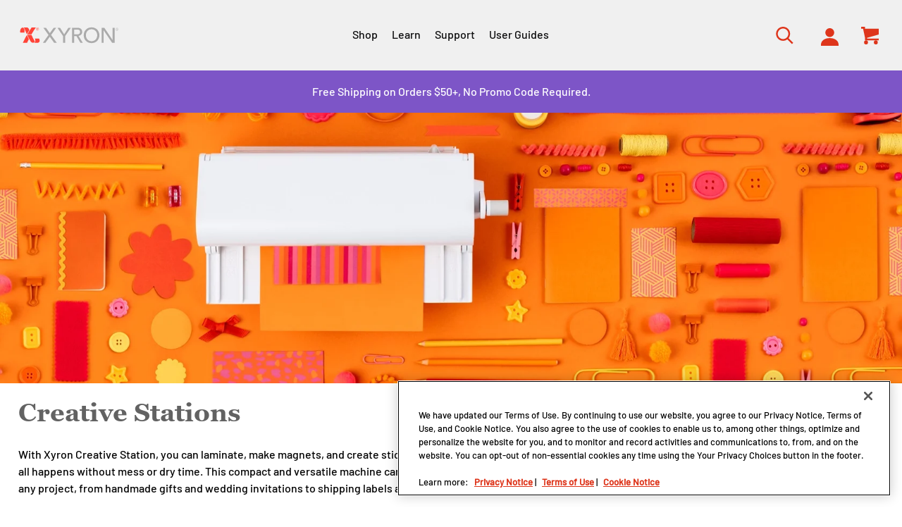

--- FILE ---
content_type: text/html; charset=utf-8
request_url: https://www.xyron.com/c/creative-stations/
body_size: 27593
content:


<!DOCTYPE html>

<html lang="en" class=""
      data-gtm-currency="USD" 
      data-brand="XYR"
      data-mvp="true"
      data-user-email="" 
      data-user-id=""
      data-user-status="false"
      data-email-subscriber="">
<head>
    <meta charset="utf-8">
    <meta http-equiv="X-UA-Compatible" content="IE=edge,chrome=1">
    <meta name="viewport" content="width=device-width, initial-scale=1">
        <script>
        window.helixCartConfig = window.helixCartConfig || {};
        window.helixCartConfig.baseUrl = "/cart/";
        window.helixCartConfig.cartEnabled = "true";
        window.helixCartConfig.cartName = 'AC4F6CEA9BDD4E2DBCC4088836830091';
        window.helixCartConfig.openCartOnUpdate = true;
        window.helixCartConfig.secondsToKeepCartMenuOpen = 3;
        window.helixCartConfig.isDebugEnabled = false;
    </script>

    <link rel="stylesheet" href="https://use.typekit.net/tlw7epo.css">

    

<!-- OneTrust Cookies Consent Notice start for xyron.com -->

<script src="https://cdn.cookielaw.org/scripttemplates/otSDKStub.js"  type="text/javascript" charset="UTF-8" data-domain-script="c60f0b61-c4a3-4dfa-9889-72bbab3ac8d6" ></script>
<script type="text/javascript">
function OptanonWrapper() { }
</script>
<!-- OneTrust Cookies Consent Notice end for xyron.com -->

<meta name="google-site-verification" content="V7930GxBS4JmViAr2U6lX7E6ijjD5ibMlpcitKhY97w" />
<meta name="google-site-verification" content="8QxuSAnRkWAcYVuOYdkO7wf022c9RzCQOtBMX-eWtQg" />
<meta name="google-site-verification" content="y2SbbxEPCA4-IdcOF_aev-GD1pbdj64LDTfAj-cVlEg" />
<meta name="msvalidate.01" content="32C97A3EA096028CD910228B5A93EF7B" />
<!-- Anti-flicker snippet (recommended)  -->
<style>.async-hide { opacity: 0 !important} </style>
<script>(function(a,s,y,n,c,h,i,d,e){s.className+=' '+y;h.start=1*new Date;
h.end=i=function(){s.className=s.className.replace(RegExp(' ?'+y),'')};
(a[n]=a[n]||[]).hide=h;setTimeout(function(){i();h.end=null},c);h.timeout=c;
})(window,document.documentElement,'async-hide','dataLayer',4000,
{'GTM-WZFB5B':true});</script>
<!-- Close Anti-flicker snippet  -->
<!-- Google Tag Manager -->
<script>(function(w,d,s,l,i){w[l]=w[l]||[];w[l].push({'gtm.start':
new Date().getTime(),event:'gtm.js'});var f=d.getElementsByTagName(s)[0],
j=d.createElement(s),dl=l!='dataLayer'?'&l='+l:'';j.async=true;j.src=
'https://www.googletagmanager.com/gtm.js?id='+i+dl;f.parentNode.insertBefore(j,f);
})(window,document,'script','dataLayer','GTM-PSLBT4K');</script>
<!-- End Google Tag Manager -->


<link rel="shortcut icon" href="/Static/icons/xyr-favicon.ico"><title>Creative Stations | Xyron</title>
<meta name="description" content="Set your creativity free with simple, convenient Xyron Creative Stations. Use them to laminate, make magnets, add adhesive and more!">
<meta property="og:title" content="Creative Stations | Xyron" />
<meta name="twitter:title" content="Creative Stations | Xyron" />
<meta property="og:description" content="Set your creativity free with simple, convenient Xyron Creative Stations. Use them to laminate, make magnets, add adhesive and more!" />
<meta name="twitter:description" content="Set your creativity free with simple, convenient Xyron Creative Stations. Use them to laminate, make magnets, add adhesive and more!" />
<meta property="og:url" content="https://www.xyron.com/c/creative-stations/" />
<meta property="og:site_name" content="Xyron" />
<meta name="twitter:site" content="@xyron" />
<meta name="p:domain_verify" content="7a4b76ff9b4802cd828ba0b082ac1533"/>
<meta name="twitter:card" content="summary" />

<script type="text/javascript">
    var MTUserId = '66aa4d5a-6bb1-422f-b2ea-37c5fb027f11';
    var MTFontIds = new Array();

    (function () {
        var mtTracking = document.createElement('script');
        mtTracking.type = 'text/javascript';
        mtTracking.rel = 'preload';
        mtTracking.defer = 'true';
        mtTracking.src = '/Static/dist/js/mtiFontTrackingCode.js';

        (document.getElementsByTagName('head')[0] || document.getElementsByTagName('body')[0]).appendChild(mtTracking);
    })();
</script>

<style type="text/css">
   
</style>


<link href="/Static/dist/css/index.css?v=5d82c377-615a-47f8-89ad-3efd23e011f5" rel="stylesheet"/>


<link href="/Static/dist/css/product-category.css" rel="stylesheet"/>

<link href="https://vjs.zencdn.net/8.3.0/video-js.css" rel="stylesheet"/>

    

    
    <link rel="canonical" href="https://www.xyron.com/c/creative-stations/"/>
    <link rel="alternate" href="https://www.xyron.com/c/creative-stations/" hreflang="en" />

    


    <!--[if IE]> <style> input, select, textarea { line-height: normal !important; } </style> <![endif]-->
<script type="text/javascript">var appInsights=window.appInsights||function(config){function t(config){i[config]=function(){var t=arguments;i.queue.push(function(){i[config].apply(i,t)})}}var i={config:config},u=document,e=window,o="script",s="AuthenticatedUserContext",h="start",c="stop",l="Track",a=l+"Event",v=l+"Page",r,f;setTimeout(function(){var t=u.createElement(o);t.src=config.url||"https://js.monitor.azure.com/scripts/a/ai.0.js";u.getElementsByTagName(o)[0].parentNode.appendChild(t)});try{i.cookie=u.cookie}catch(y){}for(i.queue=[],r=["Event","Exception","Metric","PageView","Trace","Dependency"];r.length;)t("track"+r.pop());return t("set"+s),t("clear"+s),t(h+a),t(c+a),t(h+v),t(c+v),t("flush"),config.disableExceptionTracking||(r="onerror",t("_"+r),f=e[r],e[r]=function(config,t,u,e,o){var s=f&&f(config,t,u,e,o);return s!==!0&&i["_"+r](config,t,u,e,o),s}),i}({instrumentationKey:"51e74841-f3bc-4498-9ab5-1abe64a4520f",sdkExtension:"a"});window.appInsights=appInsights;appInsights.queue&&appInsights.queue.length===0&&appInsights.trackPageView();</script></head>
<body data-template="Category-template" data-brand-name="Xyron" data-min-width=Default>
    


<!-- Google Tag Manager (noscript) -->
<noscript><iframe src="https://www.googletagmanager.com/ns.html?id=GTM-PSLBT4K"
height="0" width="0" style="display:none;visibility:hidden"></iframe></noscript>
<!-- End Google Tag Manager (noscript) -->


<span class=" brand-guide mvp accessibility-detail-block">
    <a href="#MainContent" class="SkipNav">Skip to Content</a>
    <a href="#FooterContent" class="SkipNav">Skip to footer</a>
</span>







    <header class="Header">
        <div class="Utility-block">
            <div class="container">
                <div class="logo">
                    <a href="/"
                       data-gtm-custom-event="navigation"
                       data-gtm-custom-event-action="header click"
                       data-gtm-custom-event-label="logo"
                       data-gtm-internal-link="navigation_link">
                            <img class="main-logo" src="/siteassets/xyr-other-media/xyron-icons/xyron_logo_horizontal_2c_1670946137.svg" alt="Logo">
                                            </a>
                </div>

                <div class="Search-menu search-view-icon">
                        <div class="Nav-block">
        <div class="container">
            <nav aria-label="Site Navigation">
                <div class="overflow-wrapper">
                    <ul class="nav-list active" id="PrimaryNav" role="menubar">
                                <li class="item level-1 has-children nav-item"
                                    role="none">
                                        <a role="menuitem"
                                           tabindex="0"
                                           aria-label="Shop Submenu"
                                           aria-haspopup="true"
                                           class="icon-toggle_buton"
                                           >
                                            Shop
                                                <span tabindex="-1" class="icon-toggle" aria-label="Shop Submenu" role="button">
                                                    <svg style="display: none;"></svg>
                                                    
<!-- Generator: Adobe Illustrator 22.1.0, SVG Export Plug-In . SVG Version: 6.00 Build 0)  -->
<svg version="1.1" id="Layer_1" xmlns="http://www.w3.org/2000/svg" xmlns:xlink="http://www.w3.org/1999/xlink" x="0px" y="0px"
	 viewBox="0 0 9 16" style="enable-background:new 0 0 9 16;" xml:space="preserve">
<title>angle-down copy 5</title>
<desc>Created with Sketch.</desc>
<g id="Symbols">
	<g id="Header_x2F_Tablet-Menu-Open" transform="translate(-966.000000, -103.000000)">
		<g id="Header_x2F_Mobile_x2F_Open" transform="translate(621.000000, 80.000000)">
			<g id="Group-12-Copy-20" transform="translate(1.000000, 0.000000)">
				<path fill="#de351b" id="angle-down-copy-5" d="M345.3,23.5c0.1,0,0.3,0.1,0.4,0.2l7.2,7c0.1,0.1,0.2,0.2,0.2,0.3s-0.1,0.2-0.2,0.3
					l-7.2,7c-0.1,0.1-0.2,0.2-0.4,0.2c-0.1,0-0.3-0.1-0.4-0.2l-0.8-0.8c-0.1-0.1-0.2-0.2-0.2-0.3s0.1-0.2,0.2-0.3l6-5.9l-6-5.9
					c-0.1-0.1-0.2-0.2-0.2-0.3s0.1-0.2,0.2-0.3l0.8-0.8C345.1,23.6,345.2,23.5,345.3,23.5z"/>
			</g>
		</g>
	</g>
</g>
</svg>

                                                </span>
                                        </a>
                                                                            <div class="tier two PrimaryMegaMenu ">
                                            <button class="previous" aria-label="Back to Main Menu">
                                                <span class="chevron">
                                                    
<!-- Generator: Adobe Illustrator 22.1.0, SVG Export Plug-In . SVG Version: 6.00 Build 0)  -->
<svg version="1.1" id="Layer_1" xmlns="http://www.w3.org/2000/svg" xmlns:xlink="http://www.w3.org/1999/xlink" x="0px" y="0px"
	 viewBox="0 0 9 16" style="enable-background:new 0 0 9 16;" xml:space="preserve">
<title>angle-down copy 5</title>
<desc>Created with Sketch.</desc>
<g id="Symbols">
	<g id="Header_x2F_Tablet-Menu-Open" transform="translate(-966.000000, -103.000000)">
		<g id="Header_x2F_Mobile_x2F_Open" transform="translate(621.000000, 80.000000)">
			<g id="Group-12-Copy-20" transform="translate(1.000000, 0.000000)">
				<path fill="#de351b" id="angle-down-copy-5" d="M345.3,23.5c0.1,0,0.3,0.1,0.4,0.2l7.2,7c0.1,0.1,0.2,0.2,0.2,0.3s-0.1,0.2-0.2,0.3
					l-7.2,7c-0.1,0.1-0.2,0.2-0.4,0.2c-0.1,0-0.3-0.1-0.4-0.2l-0.8-0.8c-0.1-0.1-0.2-0.2-0.2-0.3s0.1-0.2,0.2-0.3l6-5.9l-6-5.9
					c-0.1-0.1-0.2-0.2-0.2-0.3s0.1-0.2,0.2-0.3l0.8-0.8C345.1,23.6,345.2,23.5,345.3,23.5z"/>
			</g>
		</g>
	</g>
</g>
</svg>

                                                </span>
                                                Shop
                                            </button>
                                                        <ul class="tier-two-list" role="menu">
                                                                <li class="item level-2 has-children"
                                                                    role="none">
                                                                        <a href="/c/craft-adhesives/"
                                                                           data-gtm-custom-event="navigation"
                                                                           data-gtm-custom-event-action="header click"
                                                                           data-gtm-custom-event-label="Craft Adhesives"
                                                                           role="menuitem"
                                                                           tabindex="0"
                                                                           aria-label="Craft Adhesives Submenu"
                                                                           aria-haspopup="true"
                                                                           data-gtm-internal-link="navigation_link">
                                                                            Craft Adhesives
                                                                                <span class="icon-toggle" tabindex="-1" role="button">
                                                                                    <svg style="display: none;"></svg>
                                                                                    
<!-- Generator: Adobe Illustrator 22.1.0, SVG Export Plug-In . SVG Version: 6.00 Build 0)  -->
<svg version="1.1" id="Layer_1" xmlns="http://www.w3.org/2000/svg" xmlns:xlink="http://www.w3.org/1999/xlink" x="0px" y="0px"
	 viewBox="0 0 9 16" style="enable-background:new 0 0 9 16;" xml:space="preserve">
<title>angle-down copy 5</title>
<desc>Created with Sketch.</desc>
<g id="Symbols">
	<g id="Header_x2F_Tablet-Menu-Open" transform="translate(-966.000000, -103.000000)">
		<g id="Header_x2F_Mobile_x2F_Open" transform="translate(621.000000, 80.000000)">
			<g id="Group-12-Copy-20" transform="translate(1.000000, 0.000000)">
				<path fill="#de351b" id="angle-down-copy-5" d="M345.3,23.5c0.1,0,0.3,0.1,0.4,0.2l7.2,7c0.1,0.1,0.2,0.2,0.2,0.3s-0.1,0.2-0.2,0.3
					l-7.2,7c-0.1,0.1-0.2,0.2-0.4,0.2c-0.1,0-0.3-0.1-0.4-0.2l-0.8-0.8c-0.1-0.1-0.2-0.2-0.2-0.3s0.1-0.2,0.2-0.3l6-5.9l-6-5.9
					c-0.1-0.1-0.2-0.2-0.2-0.3s0.1-0.2,0.2-0.3l0.8-0.8C345.1,23.6,345.2,23.5,345.3,23.5z"/>
			</g>
		</g>
	</g>
</g>
</svg>

                                                                                </span>
                                                                        </a>
                                                                                                                                            <div class="tier three">
                                                                            <button class="previous" aria-label="Back to previous Submenu">
                                                                                <span class="chevron">
                                                                                    
<!-- Generator: Adobe Illustrator 22.1.0, SVG Export Plug-In . SVG Version: 6.00 Build 0)  -->
<svg version="1.1" id="Layer_1" xmlns="http://www.w3.org/2000/svg" xmlns:xlink="http://www.w3.org/1999/xlink" x="0px" y="0px"
	 viewBox="0 0 9 16" style="enable-background:new 0 0 9 16;" xml:space="preserve">
<title>angle-down copy 5</title>
<desc>Created with Sketch.</desc>
<g id="Symbols">
	<g id="Header_x2F_Tablet-Menu-Open" transform="translate(-966.000000, -103.000000)">
		<g id="Header_x2F_Mobile_x2F_Open" transform="translate(621.000000, 80.000000)">
			<g id="Group-12-Copy-20" transform="translate(1.000000, 0.000000)">
				<path fill="#de351b" id="angle-down-copy-5" d="M345.3,23.5c0.1,0,0.3,0.1,0.4,0.2l7.2,7c0.1,0.1,0.2,0.2,0.2,0.3s-0.1,0.2-0.2,0.3
					l-7.2,7c-0.1,0.1-0.2,0.2-0.4,0.2c-0.1,0-0.3-0.1-0.4-0.2l-0.8-0.8c-0.1-0.1-0.2-0.2-0.2-0.3s0.1-0.2,0.2-0.3l6-5.9l-6-5.9
					c-0.1-0.1-0.2-0.2-0.2-0.3s0.1-0.2,0.2-0.3l0.8-0.8C345.1,23.6,345.2,23.5,345.3,23.5z"/>
			</g>
		</g>
	</g>
</g>
</svg>

                                                                                </span>
                                                                                Craft Adhesives
                                                                            </button>
                                                                            <ul class="tier-three-list" role="menu">
                                                                                    <li class="item level-3" role="none">
                                                                                        <a role="menuitem"
                                                                                           tabindex="0"
                                                                                           href="/c/craft-adhesives/mega-runner/"
                                                                                           data-gtm-custom-event="navigation"
                                                                                           data-gtm-custom-event-action="header click"
                                                                                           data-gtm-custom-event-label="Mega Runner"
                                                                                           data-gtm-internal-link="navigation_link">
                                                                                            Mega Runner
                                                                                        </a>
                                                                                    </li>
                                                                                    <li class="item level-3" role="none">
                                                                                        <a role="menuitem"
                                                                                           tabindex="0"
                                                                                           href="/c/craft-adhesives/magnet-tape/"
                                                                                           data-gtm-custom-event="navigation"
                                                                                           data-gtm-custom-event-action="header click"
                                                                                           data-gtm-custom-event-label="Magnet Tape"
                                                                                           data-gtm-internal-link="navigation_link">
                                                                                            Magnet Tape
                                                                                        </a>
                                                                                    </li>
                                                                            </ul>
                                                                        </div>
                                                                </li>
                                                                <li class="item level-2 has-children"
                                                                    role="none">
                                                                        <a href="/c/sticker-makers/"
                                                                           data-gtm-custom-event="navigation"
                                                                           data-gtm-custom-event-action="header click"
                                                                           data-gtm-custom-event-label="Sticker Makers"
                                                                           role="menuitem"
                                                                           tabindex="0"
                                                                           aria-label="Sticker Makers Submenu"
                                                                           aria-haspopup="true"
                                                                           data-gtm-internal-link="navigation_link">
                                                                            Sticker Makers
                                                                                <span class="icon-toggle" tabindex="-1" role="button">
                                                                                    <svg style="display: none;"></svg>
                                                                                    
<!-- Generator: Adobe Illustrator 22.1.0, SVG Export Plug-In . SVG Version: 6.00 Build 0)  -->
<svg version="1.1" id="Layer_1" xmlns="http://www.w3.org/2000/svg" xmlns:xlink="http://www.w3.org/1999/xlink" x="0px" y="0px"
	 viewBox="0 0 9 16" style="enable-background:new 0 0 9 16;" xml:space="preserve">
<title>angle-down copy 5</title>
<desc>Created with Sketch.</desc>
<g id="Symbols">
	<g id="Header_x2F_Tablet-Menu-Open" transform="translate(-966.000000, -103.000000)">
		<g id="Header_x2F_Mobile_x2F_Open" transform="translate(621.000000, 80.000000)">
			<g id="Group-12-Copy-20" transform="translate(1.000000, 0.000000)">
				<path fill="#de351b" id="angle-down-copy-5" d="M345.3,23.5c0.1,0,0.3,0.1,0.4,0.2l7.2,7c0.1,0.1,0.2,0.2,0.2,0.3s-0.1,0.2-0.2,0.3
					l-7.2,7c-0.1,0.1-0.2,0.2-0.4,0.2c-0.1,0-0.3-0.1-0.4-0.2l-0.8-0.8c-0.1-0.1-0.2-0.2-0.2-0.3s0.1-0.2,0.2-0.3l6-5.9l-6-5.9
					c-0.1-0.1-0.2-0.2-0.2-0.3s0.1-0.2,0.2-0.3l0.8-0.8C345.1,23.6,345.2,23.5,345.3,23.5z"/>
			</g>
		</g>
	</g>
</g>
</svg>

                                                                                </span>
                                                                        </a>
                                                                                                                                            <div class="tier three">
                                                                            <button class="previous" aria-label="Back to previous Submenu">
                                                                                <span class="chevron">
                                                                                    
<!-- Generator: Adobe Illustrator 22.1.0, SVG Export Plug-In . SVG Version: 6.00 Build 0)  -->
<svg version="1.1" id="Layer_1" xmlns="http://www.w3.org/2000/svg" xmlns:xlink="http://www.w3.org/1999/xlink" x="0px" y="0px"
	 viewBox="0 0 9 16" style="enable-background:new 0 0 9 16;" xml:space="preserve">
<title>angle-down copy 5</title>
<desc>Created with Sketch.</desc>
<g id="Symbols">
	<g id="Header_x2F_Tablet-Menu-Open" transform="translate(-966.000000, -103.000000)">
		<g id="Header_x2F_Mobile_x2F_Open" transform="translate(621.000000, 80.000000)">
			<g id="Group-12-Copy-20" transform="translate(1.000000, 0.000000)">
				<path fill="#de351b" id="angle-down-copy-5" d="M345.3,23.5c0.1,0,0.3,0.1,0.4,0.2l7.2,7c0.1,0.1,0.2,0.2,0.2,0.3s-0.1,0.2-0.2,0.3
					l-7.2,7c-0.1,0.1-0.2,0.2-0.4,0.2c-0.1,0-0.3-0.1-0.4-0.2l-0.8-0.8c-0.1-0.1-0.2-0.2-0.2-0.3s0.1-0.2,0.2-0.3l6-5.9l-6-5.9
					c-0.1-0.1-0.2-0.2-0.2-0.3s0.1-0.2,0.2-0.3l0.8-0.8C345.1,23.6,345.2,23.5,345.3,23.5z"/>
			</g>
		</g>
	</g>
</g>
</svg>

                                                                                </span>
                                                                                Sticker Makers
                                                                            </button>
                                                                            <ul class="tier-three-list" role="menu">
                                                                                    <li class="item level-3" role="none">
                                                                                        <a role="menuitem"
                                                                                           tabindex="0"
                                                                                           href="/c/sticker-makers/create-a-sticker/"
                                                                                           data-gtm-custom-event="navigation"
                                                                                           data-gtm-custom-event-action="header click"
                                                                                           data-gtm-custom-event-label="Create-A-Sticker"
                                                                                           data-gtm-internal-link="navigation_link">
                                                                                            Create-A-Sticker
                                                                                        </a>
                                                                                    </li>
                                                                                    <li class="item level-3" role="none">
                                                                                        <a role="menuitem"
                                                                                           tabindex="0"
                                                                                           href="/c/sticker-makers/create-a-sticker-mini/"
                                                                                           data-gtm-custom-event="navigation"
                                                                                           data-gtm-custom-event-action="header click"
                                                                                           data-gtm-custom-event-label="Create-A-Sticker Mini"
                                                                                           data-gtm-internal-link="navigation_link">
                                                                                            Create-A-Sticker Mini
                                                                                        </a>
                                                                                    </li>
                                                                                    <li class="item level-3" role="none">
                                                                                        <a role="menuitem"
                                                                                           tabindex="0"
                                                                                           href="/c/sticker-makers/x-sticker-makers/"
                                                                                           data-gtm-custom-event="navigation"
                                                                                           data-gtm-custom-event-action="header click"
                                                                                           data-gtm-custom-event-label="X Sticker Makers"
                                                                                           data-gtm-internal-link="navigation_link">
                                                                                            X Sticker Makers
                                                                                        </a>
                                                                                    </li>
                                                                                    <li class="item level-3" role="none">
                                                                                        <a role="menuitem"
                                                                                           tabindex="0"
                                                                                           href="/c/sticker-makers/disposable-sticker-maker/"
                                                                                           data-gtm-custom-event="navigation"
                                                                                           data-gtm-custom-event-action="header click"
                                                                                           data-gtm-custom-event-label="Disposable Sticker Makers"
                                                                                           data-gtm-internal-link="navigation_link">
                                                                                            Disposable Sticker Makers
                                                                                        </a>
                                                                                    </li>
                                                                            </ul>
                                                                        </div>
                                                                </li>
                                                                <li class="item level-2 has-children"
                                                                    role="none">
                                                                        <a href="/c/creative-stations/"
                                                                           data-gtm-custom-event="navigation"
                                                                           data-gtm-custom-event-action="header click"
                                                                           data-gtm-custom-event-label="Creative Stations"
                                                                           role="menuitem"
                                                                           tabindex="0"
                                                                           aria-label="Creative Stations Submenu"
                                                                           aria-haspopup="true"
                                                                           data-gtm-internal-link="navigation_link">
                                                                            Creative Stations
                                                                                <span class="icon-toggle" tabindex="-1" role="button">
                                                                                    <svg style="display: none;"></svg>
                                                                                    
<!-- Generator: Adobe Illustrator 22.1.0, SVG Export Plug-In . SVG Version: 6.00 Build 0)  -->
<svg version="1.1" id="Layer_1" xmlns="http://www.w3.org/2000/svg" xmlns:xlink="http://www.w3.org/1999/xlink" x="0px" y="0px"
	 viewBox="0 0 9 16" style="enable-background:new 0 0 9 16;" xml:space="preserve">
<title>angle-down copy 5</title>
<desc>Created with Sketch.</desc>
<g id="Symbols">
	<g id="Header_x2F_Tablet-Menu-Open" transform="translate(-966.000000, -103.000000)">
		<g id="Header_x2F_Mobile_x2F_Open" transform="translate(621.000000, 80.000000)">
			<g id="Group-12-Copy-20" transform="translate(1.000000, 0.000000)">
				<path fill="#de351b" id="angle-down-copy-5" d="M345.3,23.5c0.1,0,0.3,0.1,0.4,0.2l7.2,7c0.1,0.1,0.2,0.2,0.2,0.3s-0.1,0.2-0.2,0.3
					l-7.2,7c-0.1,0.1-0.2,0.2-0.4,0.2c-0.1,0-0.3-0.1-0.4-0.2l-0.8-0.8c-0.1-0.1-0.2-0.2-0.2-0.3s0.1-0.2,0.2-0.3l6-5.9l-6-5.9
					c-0.1-0.1-0.2-0.2-0.2-0.3s0.1-0.2,0.2-0.3l0.8-0.8C345.1,23.6,345.2,23.5,345.3,23.5z"/>
			</g>
		</g>
	</g>
</g>
</svg>

                                                                                </span>
                                                                        </a>
                                                                                                                                            <div class="tier three">
                                                                            <button class="previous" aria-label="Back to previous Submenu">
                                                                                <span class="chevron">
                                                                                    
<!-- Generator: Adobe Illustrator 22.1.0, SVG Export Plug-In . SVG Version: 6.00 Build 0)  -->
<svg version="1.1" id="Layer_1" xmlns="http://www.w3.org/2000/svg" xmlns:xlink="http://www.w3.org/1999/xlink" x="0px" y="0px"
	 viewBox="0 0 9 16" style="enable-background:new 0 0 9 16;" xml:space="preserve">
<title>angle-down copy 5</title>
<desc>Created with Sketch.</desc>
<g id="Symbols">
	<g id="Header_x2F_Tablet-Menu-Open" transform="translate(-966.000000, -103.000000)">
		<g id="Header_x2F_Mobile_x2F_Open" transform="translate(621.000000, 80.000000)">
			<g id="Group-12-Copy-20" transform="translate(1.000000, 0.000000)">
				<path fill="#de351b" id="angle-down-copy-5" d="M345.3,23.5c0.1,0,0.3,0.1,0.4,0.2l7.2,7c0.1,0.1,0.2,0.2,0.2,0.3s-0.1,0.2-0.2,0.3
					l-7.2,7c-0.1,0.1-0.2,0.2-0.4,0.2c-0.1,0-0.3-0.1-0.4-0.2l-0.8-0.8c-0.1-0.1-0.2-0.2-0.2-0.3s0.1-0.2,0.2-0.3l6-5.9l-6-5.9
					c-0.1-0.1-0.2-0.2-0.2-0.3s0.1-0.2,0.2-0.3l0.8-0.8C345.1,23.6,345.2,23.5,345.3,23.5z"/>
			</g>
		</g>
	</g>
</g>
</svg>

                                                                                </span>
                                                                                Creative Stations
                                                                            </button>
                                                                            <ul class="tier-three-list" role="menu">
                                                                                    <li class="item level-3" role="none">
                                                                                        <a role="menuitem"
                                                                                           tabindex="0"
                                                                                           href="/c/creative-stations/creative-station/"
                                                                                           data-gtm-custom-event="navigation"
                                                                                           data-gtm-custom-event-action="header click"
                                                                                           data-gtm-custom-event-label="The Creative Station"
                                                                                           data-gtm-internal-link="navigation_link">
                                                                                            The Creative Station
                                                                                        </a>
                                                                                    </li>
                                                                                    <li class="item level-3" role="none">
                                                                                        <a role="menuitem"
                                                                                           tabindex="0"
                                                                                           href="/c/creative-stations/creative-station-lite/"
                                                                                           data-gtm-custom-event="navigation"
                                                                                           data-gtm-custom-event-action="header click"
                                                                                           data-gtm-custom-event-label="The Creative Station Lite"
                                                                                           data-gtm-internal-link="navigation_link">
                                                                                            The Creative Station Lite
                                                                                        </a>
                                                                                    </li>
                                                                            </ul>
                                                                        </div>
                                                                </li>
                                                                <li class="item level-2 "
                                                                    role="none">
                                                                        <a href="/c/hot-glue-guns/"
                                                                           data-gtm-custom-event="navigation"
                                                                           data-gtm-custom-event-action="header click"
                                                                           data-gtm-custom-event-label="Hot Glue Guns"
                                                                           role="menuitem"
                                                                           tabindex="0"
                                                                           aria-label="Hot Glue Guns Submenu"
                                                                           aria-haspopup="false"
                                                                           aria-expanded="false"
                                                                           data-gtm-internal-link="navigation_link">
                                                                            Hot Glue Guns
                                                                        </a>
                                                                                                                                    </li>
                                                                <li class="item level-2 "
                                                                    role="none">
                                                                        <a href="/c/sale/"
                                                                           data-gtm-custom-event="navigation"
                                                                           data-gtm-custom-event-action="header click"
                                                                           data-gtm-custom-event-label="Sale"
                                                                           role="menuitem"
                                                                           tabindex="0"
                                                                           aria-label="Sale Submenu"
                                                                           aria-haspopup="false"
                                                                           aria-expanded="false"
                                                                           data-gtm-internal-link="navigation_link">
                                                                            Sale
                                                                        </a>
                                                                                                                                    </li>
                                                        </ul>
                                                    </div>
</li>
                                <li class="item level-1 has-children nav-item"
                                    role="none">
                                        <a role="menuitem"
                                           tabindex="0"
                                           aria-label="Learn Submenu"
                                           aria-haspopup="true"
                                           class="icon-toggle_buton"
                                           >
                                            Learn
                                                <span tabindex="-1" class="icon-toggle" aria-label="Learn Submenu" role="button">
                                                    <svg style="display: none;"></svg>
                                                    
<!-- Generator: Adobe Illustrator 22.1.0, SVG Export Plug-In . SVG Version: 6.00 Build 0)  -->
<svg version="1.1" id="Layer_1" xmlns="http://www.w3.org/2000/svg" xmlns:xlink="http://www.w3.org/1999/xlink" x="0px" y="0px"
	 viewBox="0 0 9 16" style="enable-background:new 0 0 9 16;" xml:space="preserve">
<title>angle-down copy 5</title>
<desc>Created with Sketch.</desc>
<g id="Symbols">
	<g id="Header_x2F_Tablet-Menu-Open" transform="translate(-966.000000, -103.000000)">
		<g id="Header_x2F_Mobile_x2F_Open" transform="translate(621.000000, 80.000000)">
			<g id="Group-12-Copy-20" transform="translate(1.000000, 0.000000)">
				<path fill="#de351b" id="angle-down-copy-5" d="M345.3,23.5c0.1,0,0.3,0.1,0.4,0.2l7.2,7c0.1,0.1,0.2,0.2,0.2,0.3s-0.1,0.2-0.2,0.3
					l-7.2,7c-0.1,0.1-0.2,0.2-0.4,0.2c-0.1,0-0.3-0.1-0.4-0.2l-0.8-0.8c-0.1-0.1-0.2-0.2-0.2-0.3s0.1-0.2,0.2-0.3l6-5.9l-6-5.9
					c-0.1-0.1-0.2-0.2-0.2-0.3s0.1-0.2,0.2-0.3l0.8-0.8C345.1,23.6,345.2,23.5,345.3,23.5z"/>
			</g>
		</g>
	</g>
</g>
</svg>

                                                </span>
                                        </a>
                                                                            <div class="tier two PrimaryMegaMenu two-col-layout">
                                            <button class="previous" aria-label="Back to Main Menu">
                                                <span class="chevron">
                                                    
<!-- Generator: Adobe Illustrator 22.1.0, SVG Export Plug-In . SVG Version: 6.00 Build 0)  -->
<svg version="1.1" id="Layer_1" xmlns="http://www.w3.org/2000/svg" xmlns:xlink="http://www.w3.org/1999/xlink" x="0px" y="0px"
	 viewBox="0 0 9 16" style="enable-background:new 0 0 9 16;" xml:space="preserve">
<title>angle-down copy 5</title>
<desc>Created with Sketch.</desc>
<g id="Symbols">
	<g id="Header_x2F_Tablet-Menu-Open" transform="translate(-966.000000, -103.000000)">
		<g id="Header_x2F_Mobile_x2F_Open" transform="translate(621.000000, 80.000000)">
			<g id="Group-12-Copy-20" transform="translate(1.000000, 0.000000)">
				<path fill="#de351b" id="angle-down-copy-5" d="M345.3,23.5c0.1,0,0.3,0.1,0.4,0.2l7.2,7c0.1,0.1,0.2,0.2,0.2,0.3s-0.1,0.2-0.2,0.3
					l-7.2,7c-0.1,0.1-0.2,0.2-0.4,0.2c-0.1,0-0.3-0.1-0.4-0.2l-0.8-0.8c-0.1-0.1-0.2-0.2-0.2-0.3s0.1-0.2,0.2-0.3l6-5.9l-6-5.9
					c-0.1-0.1-0.2-0.2-0.2-0.3s0.1-0.2,0.2-0.3l0.8-0.8C345.1,23.6,345.2,23.5,345.3,23.5z"/>
			</g>
		</g>
	</g>
</g>
</svg>

                                                </span>
                                                Learn
                                            </button>
                                                        <ul class="tier-two-list" role="menu">
                                                                <li class="item level-2 has-children"
                                                                    role="none">
                                                                <a role="menuitem"
                                                                   tabindex="-1"
                                                                   aria-label="Explore Socials Submenu"
                                                                   aria-haspopup="true"
                                                                   class="icon-toggle_buton"
                                                                   style="border-bottom: unset;">
                                                                    Explore Socials
                                                                        <span class="icon-toggle" tabindex="-1" role="button">
                                                                            <svg style="display: none;"></svg>
                                                                            
<!-- Generator: Adobe Illustrator 22.1.0, SVG Export Plug-In . SVG Version: 6.00 Build 0)  -->
<svg version="1.1" id="Layer_1" xmlns="http://www.w3.org/2000/svg" xmlns:xlink="http://www.w3.org/1999/xlink" x="0px" y="0px"
	 viewBox="0 0 9 16" style="enable-background:new 0 0 9 16;" xml:space="preserve">
<title>angle-down copy 5</title>
<desc>Created with Sketch.</desc>
<g id="Symbols">
	<g id="Header_x2F_Tablet-Menu-Open" transform="translate(-966.000000, -103.000000)">
		<g id="Header_x2F_Mobile_x2F_Open" transform="translate(621.000000, 80.000000)">
			<g id="Group-12-Copy-20" transform="translate(1.000000, 0.000000)">
				<path fill="#de351b" id="angle-down-copy-5" d="M345.3,23.5c0.1,0,0.3,0.1,0.4,0.2l7.2,7c0.1,0.1,0.2,0.2,0.2,0.3s-0.1,0.2-0.2,0.3
					l-7.2,7c-0.1,0.1-0.2,0.2-0.4,0.2c-0.1,0-0.3-0.1-0.4-0.2l-0.8-0.8c-0.1-0.1-0.2-0.2-0.2-0.3s0.1-0.2,0.2-0.3l6-5.9l-6-5.9
					c-0.1-0.1-0.2-0.2-0.2-0.3s0.1-0.2,0.2-0.3l0.8-0.8C345.1,23.6,345.2,23.5,345.3,23.5z"/>
			</g>
		</g>
	</g>
</g>
</svg>

                                                                        </span>
                                                                </a>
                                                                                                                                            <div class="tier three">
                                                                            <button class="previous" aria-label="Back to previous Submenu">
                                                                                <span class="chevron">
                                                                                    
<!-- Generator: Adobe Illustrator 22.1.0, SVG Export Plug-In . SVG Version: 6.00 Build 0)  -->
<svg version="1.1" id="Layer_1" xmlns="http://www.w3.org/2000/svg" xmlns:xlink="http://www.w3.org/1999/xlink" x="0px" y="0px"
	 viewBox="0 0 9 16" style="enable-background:new 0 0 9 16;" xml:space="preserve">
<title>angle-down copy 5</title>
<desc>Created with Sketch.</desc>
<g id="Symbols">
	<g id="Header_x2F_Tablet-Menu-Open" transform="translate(-966.000000, -103.000000)">
		<g id="Header_x2F_Mobile_x2F_Open" transform="translate(621.000000, 80.000000)">
			<g id="Group-12-Copy-20" transform="translate(1.000000, 0.000000)">
				<path fill="#de351b" id="angle-down-copy-5" d="M345.3,23.5c0.1,0,0.3,0.1,0.4,0.2l7.2,7c0.1,0.1,0.2,0.2,0.2,0.3s-0.1,0.2-0.2,0.3
					l-7.2,7c-0.1,0.1-0.2,0.2-0.4,0.2c-0.1,0-0.3-0.1-0.4-0.2l-0.8-0.8c-0.1-0.1-0.2-0.2-0.2-0.3s0.1-0.2,0.2-0.3l6-5.9l-6-5.9
					c-0.1-0.1-0.2-0.2-0.2-0.3s0.1-0.2,0.2-0.3l0.8-0.8C345.1,23.6,345.2,23.5,345.3,23.5z"/>
			</g>
		</g>
	</g>
</g>
</svg>

                                                                                </span>
                                                                                Explore Socials
                                                                            </button>
                                                                            <ul class="tier-three-list" role="menu">
                                                                                    <li class="item level-3" role="none">
                                                                                        <a role="menuitem"
                                                                                           tabindex="0"
                                                                                           href="https://www.instagram.com/xyroninc/"
                                                                                           data-gtm-custom-event="navigation"
                                                                                           data-gtm-custom-event-action="header click"
                                                                                           data-gtm-custom-event-label="Instagram"
                                                                                           data-gtm-internal-link="navigation_link">
                                                                                            Instagram
                                                                                        </a>
                                                                                    </li>
                                                                                    <li class="item level-3" role="none">
                                                                                        <a role="menuitem"
                                                                                           tabindex="0"
                                                                                           href="http://www.facebook.com/xyroninc"
                                                                                           data-gtm-custom-event="navigation"
                                                                                           data-gtm-custom-event-action="header click"
                                                                                           data-gtm-custom-event-label="Facebook"
                                                                                           data-gtm-internal-link="navigation_link">
                                                                                            Facebook
                                                                                        </a>
                                                                                    </li>
                                                                                    <li class="item level-3" role="none">
                                                                                        <a role="menuitem"
                                                                                           tabindex="0"
                                                                                           href="http://www.twitter.com/xyroninc"
                                                                                           data-gtm-custom-event="navigation"
                                                                                           data-gtm-custom-event-action="header click"
                                                                                           data-gtm-custom-event-label="X"
                                                                                           data-gtm-internal-link="navigation_link">
                                                                                            X
                                                                                        </a>
                                                                                    </li>
                                                                                    <li class="item level-3" role="none">
                                                                                        <a role="menuitem"
                                                                                           tabindex="0"
                                                                                           href="https://www.pinterest.com/xyron/"
                                                                                           data-gtm-custom-event="navigation"
                                                                                           data-gtm-custom-event-action="header click"
                                                                                           data-gtm-custom-event-label="Pinterest"
                                                                                           data-gtm-internal-link="navigation_link">
                                                                                            Pinterest
                                                                                        </a>
                                                                                    </li>
                                                                                    <li class="item level-3" role="none">
                                                                                        <a role="menuitem"
                                                                                           tabindex="0"
                                                                                           href="https://www.youtube.com/channel/UCe6ERj3A183mIT-NXK2dL9g"
                                                                                           data-gtm-custom-event="navigation"
                                                                                           data-gtm-custom-event-action="header click"
                                                                                           data-gtm-custom-event-label="YouTube"
                                                                                           data-gtm-internal-link="navigation_link">
                                                                                            YouTube
                                                                                        </a>
                                                                                    </li>
                                                                            </ul>
                                                                        </div>
                                                                </li>
                                                                <li class="item level-2 has-children"
                                                                    role="none">
                                                                <a role="menuitem"
                                                                   tabindex="-1"
                                                                   aria-label="Explore Xyron Submenu"
                                                                   aria-haspopup="true"
                                                                   class="icon-toggle_buton"
                                                                   style="border-bottom: unset;">
                                                                    Explore Xyron
                                                                        <span class="icon-toggle" tabindex="-1" role="button">
                                                                            <svg style="display: none;"></svg>
                                                                            
<!-- Generator: Adobe Illustrator 22.1.0, SVG Export Plug-In . SVG Version: 6.00 Build 0)  -->
<svg version="1.1" id="Layer_1" xmlns="http://www.w3.org/2000/svg" xmlns:xlink="http://www.w3.org/1999/xlink" x="0px" y="0px"
	 viewBox="0 0 9 16" style="enable-background:new 0 0 9 16;" xml:space="preserve">
<title>angle-down copy 5</title>
<desc>Created with Sketch.</desc>
<g id="Symbols">
	<g id="Header_x2F_Tablet-Menu-Open" transform="translate(-966.000000, -103.000000)">
		<g id="Header_x2F_Mobile_x2F_Open" transform="translate(621.000000, 80.000000)">
			<g id="Group-12-Copy-20" transform="translate(1.000000, 0.000000)">
				<path fill="#de351b" id="angle-down-copy-5" d="M345.3,23.5c0.1,0,0.3,0.1,0.4,0.2l7.2,7c0.1,0.1,0.2,0.2,0.2,0.3s-0.1,0.2-0.2,0.3
					l-7.2,7c-0.1,0.1-0.2,0.2-0.4,0.2c-0.1,0-0.3-0.1-0.4-0.2l-0.8-0.8c-0.1-0.1-0.2-0.2-0.2-0.3s0.1-0.2,0.2-0.3l6-5.9l-6-5.9
					c-0.1-0.1-0.2-0.2-0.2-0.3s0.1-0.2,0.2-0.3l0.8-0.8C345.1,23.6,345.2,23.5,345.3,23.5z"/>
			</g>
		</g>
	</g>
</g>
</svg>

                                                                        </span>
                                                                </a>
                                                                                                                                            <div class="tier three">
                                                                            <button class="previous" aria-label="Back to previous Submenu">
                                                                                <span class="chevron">
                                                                                    
<!-- Generator: Adobe Illustrator 22.1.0, SVG Export Plug-In . SVG Version: 6.00 Build 0)  -->
<svg version="1.1" id="Layer_1" xmlns="http://www.w3.org/2000/svg" xmlns:xlink="http://www.w3.org/1999/xlink" x="0px" y="0px"
	 viewBox="0 0 9 16" style="enable-background:new 0 0 9 16;" xml:space="preserve">
<title>angle-down copy 5</title>
<desc>Created with Sketch.</desc>
<g id="Symbols">
	<g id="Header_x2F_Tablet-Menu-Open" transform="translate(-966.000000, -103.000000)">
		<g id="Header_x2F_Mobile_x2F_Open" transform="translate(621.000000, 80.000000)">
			<g id="Group-12-Copy-20" transform="translate(1.000000, 0.000000)">
				<path fill="#de351b" id="angle-down-copy-5" d="M345.3,23.5c0.1,0,0.3,0.1,0.4,0.2l7.2,7c0.1,0.1,0.2,0.2,0.2,0.3s-0.1,0.2-0.2,0.3
					l-7.2,7c-0.1,0.1-0.2,0.2-0.4,0.2c-0.1,0-0.3-0.1-0.4-0.2l-0.8-0.8c-0.1-0.1-0.2-0.2-0.2-0.3s0.1-0.2,0.2-0.3l6-5.9l-6-5.9
					c-0.1-0.1-0.2-0.2-0.2-0.3s0.1-0.2,0.2-0.3l0.8-0.8C345.1,23.6,345.2,23.5,345.3,23.5z"/>
			</g>
		</g>
	</g>
</g>
</svg>

                                                                                </span>
                                                                                Explore Xyron
                                                                            </button>
                                                                            <ul class="tier-three-list" role="menu">
                                                                                    <li class="item level-3" role="none">
                                                                                        <a role="menuitem"
                                                                                           tabindex="0"
                                                                                           href="/about-us/"
                                                                                           data-gtm-custom-event="navigation"
                                                                                           data-gtm-custom-event-action="header click"
                                                                                           data-gtm-custom-event-label="About Us"
                                                                                           data-gtm-internal-link="navigation_link">
                                                                                            About Us
                                                                                        </a>
                                                                                    </li>
                                                                                    <li class="item level-3" role="none">
                                                                                        <a role="menuitem"
                                                                                           tabindex="0"
                                                                                           href="/refill-guide/"
                                                                                           data-gtm-custom-event="navigation"
                                                                                           data-gtm-custom-event-action="header click"
                                                                                           data-gtm-custom-event-label="Refill Guide"
                                                                                           data-gtm-internal-link="navigation_link">
                                                                                            Refill Guide
                                                                                        </a>
                                                                                    </li>
                                                                                    <li class="item level-3" role="none">
                                                                                        <a role="menuitem"
                                                                                           tabindex="0"
                                                                                           href="/xyron-blog/"
                                                                                           data-gtm-custom-event="navigation"
                                                                                           data-gtm-custom-event-action="header click"
                                                                                           data-gtm-custom-event-label="Our Blog"
                                                                                           data-gtm-internal-link="navigation_link">
                                                                                            Our Blog
                                                                                        </a>
                                                                                    </li>
                                                                            </ul>
                                                                        </div>
                                                                </li>
                                                        </ul>
                                                    </div>
</li>
                                <li class="item level-1  nav-item"
                                    role="none">
                                        <a href="/contact-xyron/"
                                           target="_self"
                                           data-gtm-custom-event="navigation"
                                           data-gtm-custom-event-action="header click"
                                           data-gtm-custom-event-label="Support"
                                           role="menuitem"
                                           tabindex="0"
                                           aria-label="Support Submenu"
                                           aria-haspopup="false"
                                           aria-expanded="false"
                                           data-gtm-internal-link="navigation_link">
                                            Support
                                        </a>
                                    </li>
                                <li class="item level-1  nav-item"
                                    role="none">
                                        <a href="/user-guides/"
                                           target="_self"
                                           data-gtm-custom-event="navigation"
                                           data-gtm-custom-event-action="header click"
                                           data-gtm-custom-event-label="User Guides"
                                           role="menuitem"
                                           tabindex="0"
                                           aria-label="User Guides Submenu"
                                           aria-haspopup="false"
                                           aria-expanded="false"
                                           data-gtm-internal-link="navigation_link">
                                            User Guides
                                        </a>
                                    </li>
                        <li class="item level-1 account has-children" role="none">
                            <a href="#" class="account-icon">
                                <span class="sr-only"></span>
                                <span class="icon">
<svg width="25px" height="25px" viewBox="0 0 25 25" version="1.1" xmlns="http://www.w3.org/2000/svg" xmlns:xlink="http://www.w3.org/1999/xlink">
    <title>Account</title>
    <g stroke="none" stroke-width="1" fill="none" fill-rule="evenodd">
        <g transform="translate(-1462.000000, -213.000000)" fill="#FFFFFF" fill-rule="nonzero">
            <g transform="translate(0.000000, 185.000000)">
                <g>
                    <g transform="translate(119.000000, 22.000000)">
                        <path d="M1361.75,12.25 C1361.75,15.6953125 1358.94688,18.5 1355.5,18.5 C1352.05312,18.5 1349.25,15.6953125 1349.25,12.25 C1349.25,8.803125 1352.05312,6 1355.5,6 C1358.94688,6 1361.75,8.803125 1361.75,12.25 Z M1355.5,20.0625 C1362.85938,20.0625 1368,23.9171875 1368,29.4375 L1368,31 L1343,31 L1343,29.4375 C1343,23.9171875 1348.14062,20.0625 1355.5,20.0625 Z"></path>
                    </g>
                </g>
            </g>
        </g>
    </g>
</svg>
                                    <span class="icon-toggle" role="button"></span>
                                </span>
                            </a>
                            <div class="tier two PrimaryMegaMenu">
                                <button class="previous">Account</button>
                                                                        <a href="/login/" role="menuitem" tabindex="0" data-gtm-internal-link="navigation_link">Log In</a>
                                        <a href="/account-registration/" role="menuitem" tabindex="0" data-gtm-internal-link="navigation_link">Create an Account</a>
                            </div>

                        </li>
                    </ul>
                </div>
            </nav>
        </div>
    </div>


                    <div class="search-utility-wrap">
                        <div class="menu-btn">
                            <a href="#" aria-label="Main menu" role="button" tabindex="0" aria-expanded="false">
                                <span class="open"><svg xmlns="http://www.w3.org/2000/svg" version="1.2" baseProfile="tiny" viewBox="0.00 0.00 88.00 70.00">
<rect fill="#2b6384" stroke-width="1.00" vector-effect="non-scaling-stroke" x="13.20" y="14.74" width="62.38" height="8.98" rx="2.56"/>
<rect fill="#2b6384" stroke-width="1.00" vector-effect="non-scaling-stroke" x="13.19" y="32.75" width="62.40" height="8.74" rx="2.21"/>
<rect fill="#2b6384" stroke-width="1.00" vector-effect="non-scaling-stroke" x="13.18" y="50.49" width="62.44" height="9.00" rx="2.60"/>
</svg></span>
                                <span class="close"><svg class="close" width="48px" height="48px" viewBox="0 0 48 48" version="1.1" xmlns="http://www.w3.org/2000/svg" xmlns:xlink="http://www.w3.org/1999/xlink">
  <path fill="#de351b" d="M24,43.2 C13.4136,43.2 4.8,34.5864 4.8,24 C4.8,13.4136 13.4136,4.8 24,4.8 C34.5864,4.8 43.2,13.4136 43.2,24 C43.2,34.5864 34.5864,43.2 24,43.2 M24,0 C10.7664,0 0,10.7664 0,24 C0,37.236 10.7664,48 24,48 C37.2336,48 48,37.236 48,24 C48,10.7664 37.2336,0 24,0 M29.5032,15.1032 L24,20.6064 L18.4968,15.1032 L15.1032,18.4968 L20.6064,24 L15.1032,29.5032 L18.4968,32.8968 L24,27.3936 L29.5032,32.8968 L32.8968,29.5032 L27.3936,24 L32.8968,18.4968 L29.5032,15.1032 Z"></path>
</svg></span>
                            </a>
                        </div>


                        <div class="search-box">
                            <form id="mobile-search" action="/search/" autocomplete="off">
                                <div class="search-wrapper">
                                    <input class="mobile-search" type="search" name="search" aria-label="Site Search" placeholder="Search" tabindex="-1">
                                    <span class="reset-input"></span>
                                </div>
                                    <button type="submit" aria-label="Search" class="search-button">
                                        <span class="search-icon"><svg width="48px" height="49px" viewBox="0 0 48 49" xmlns="http://www.w3.org/2000/svg">
    <title>Icon/Search</title>
    <desc>Search Icon</desc>
    <path 
        d="M9.18,29.9c-2.77-2.76-4.3-6.44-4.3-10.36s1.53-7.59,4.3-10.36c2.77-2.77,6.45-4.3,10.36-4.3s7.59,1.53,10.36,4.3c2.77,2.77,4.3,6.44,4.3,10.36s-1.53,7.59-4.3,10.36c-2.77,2.77-6.45,4.3-10.36,4.3s-7.59-1.53-10.36-4.3zm38.83,14.78L34.91,31.58c2.69-3.42,4.18-7.61,4.18-12.04c0-5.22-2.03-10.13-5.69-13.81C29.66,2.03,24.76,0,19.54,0c-5.22,0-10.13,2.03-13.81,5.69C2.03,9.41,0,14.32,0,19.54c0,5.22,2.03,10.13,5.69,13.81c3.68,3.68,8.59,5.69,13.81,5.69c4.36,0,8.5-1.44,11.9-4.06l13.11,13.11l3.45-3.45z" 
        fill="#FA4616"
    />
</svg></span>
                                    </button>

                                    <button class="close-btn">
                                        <span class="close"><svg width="10px" height="10px" viewBox="0 0 10 10" version="1.1" xmlns="http://www.w3.org/2000/svg" xmlns:xlink="http://www.w3.org/1999/xlink">
    <title>Close</title>
    <g id="Symbols" stroke="none" stroke-width="1" fill="none" fill-rule="evenodd">
        <g id="Category/Dated-Goods/Filters-Menu/Desktop-Selected-Filters" transform="translate(-90.000000, -117.000000)" fill="#1F345E" fill-rule="nonzero">
            <g id="Group-2">
                <polygon id="Close" points="100 118.009524 98.9904762 117 95 120.990476 91.0095238 117 90 118.009524 93.9904762 122 90 125.990476 91.0095238 127 95 123.009524 98.9904762 127 100 125.990476 96.0095238 122"></polygon>
            </g>
        </g>
    </g>
</svg></span>
                                    </button>

                                    
                            </form>

                        </div>

                        <div class="mobile-search-btn icon-view">
                            <button class="mobile-search-btn" aria-label="Open Search">
                                <span class="search-icon"><svg width="48px" height="49px" viewBox="0 0 48 49" xmlns="http://www.w3.org/2000/svg">
    <title>Icon/Search</title>
    <desc>Search Icon</desc>
    <path 
        d="M9.18,29.9c-2.77-2.76-4.3-6.44-4.3-10.36s1.53-7.59,4.3-10.36c2.77-2.77,6.45-4.3,10.36-4.3s7.59,1.53,10.36,4.3c2.77,2.77,4.3,6.44,4.3,10.36s-1.53,7.59-4.3,10.36c-2.77,2.77-6.45,4.3-10.36,4.3s-7.59-1.53-10.36-4.3zm38.83,14.78L34.91,31.58c2.69-3.42,4.18-7.61,4.18-12.04c0-5.22-2.03-10.13-5.69-13.81C29.66,2.03,24.76,0,19.54,0c-5.22,0-10.13,2.03-13.81,5.69C2.03,9.41,0,14.32,0,19.54c0,5.22,2.03,10.13,5.69,13.81c3.68,3.68,8.59,5.69,13.81,5.69c4.36,0,8.5-1.44,11.9-4.06l13.11,13.11l3.45-3.45z" 
        fill="#FA4616"
    />
</svg></span>
                            </button>
                        </div>

                        
<div class="Search-dropdown-menu hidden Accordion-menu" data-webservice="/GlobalSearch/QuickSearch">
    
    

    <div class="main-wrapper Accordion-wrapper">
        <div class="Accordion col recommended-products">
            <div class="item" data-status="disabled">
                <div class="target">
                    <h2 class="col-title">Recommended Products</h2>
                        <span class="chevron" aria-hidden="true">
                            <?xml version="1.0" encoding="UTF-8"?>
<svg viewBox="0 0 48 48" version="1.1" xmlns="http://www.w3.org/2000/svg" xmlns:xlink="http://www.w3.org/1999/xlink">
	<path fill="#000" d="M47.4342432,17.236715 L25.3399504,39.4309179 C24.9627792,39.810306 24.516129,40 24,40 C23.483871,40 23.0372208,39.810306 22.6600496,39.4309179 L0.565756824,17.236715 C0.188585608,16.8573269 0,16.4030596 0,15.873913 C0,15.3447665 0.188585608,14.8904992 0.565756824,14.5111111 L5.50868486,9.56908213 C5.88585608,9.18969404 6.3325062,9 6.84863524,9 C7.36476427,9 7.81141439,9.18969404 8.18858561,9.56908213 L24,25.47343 L39.8114144,9.56908213 C40.1885856,9.18969404 40.6352357,9 41.1513648,9 C41.6674938,9 42.1141439,9.18969404 42.4913151,9.56908213 L47.4342432,14.5111111 C47.8114144,14.8904992 48,15.3447665 48,15.873913 C48,16.4030596 47.8114144,16.8573269 47.4342432,17.236715 Z"></path>
</svg>
                        </span>
                </div>
                <div class="panel">

                    <ul class="list">
                        <li class="noResults" role="presentation">No recommended searches</li>
                    </ul>

                    <a href="/search/?resultType=pages" class="see-all-recommended-products" data-gtm-internal-link="navigation_link" style="display: none">
                        <span class="see-all-recommended-products-text"></span>
                        <span aria-hidden="true">
                            <svg viewBox="0 0 48 48" version="1.1" xmlns="http://www.w3.org/2000/svg" xmlns:xlink="http://www.w3.org/1999/xlink">
	<path fill="#de351b" d="M47.4342432,17.236715 L25.3399504,39.4309179 C24.9627792,39.810306 24.516129,40 24,40 C23.483871,40 23.0372208,39.810306 22.6600496,39.4309179 L0.565756824,17.236715 C0.188585608,16.8573269 0,16.4030596 0,15.873913 C0,15.3447665 0.188585608,14.8904992 0.565756824,14.5111111 L5.50868486,9.56908213 C5.88585608,9.18969404 6.3325062,9 6.84863524,9 C7.36476427,9 7.81141439,9.18969404 8.18858561,9.56908213 L24,25.47343 L39.8114144,9.56908213 C40.1885856,9.18969404 40.6352357,9 41.1513648,9 C41.6674938,9 42.1141439,9.18969404 42.4913151,9.56908213 L47.4342432,14.5111111 C47.8114144,14.8904992 48,15.3447665 48,15.873913 C48,16.4030596 47.8114144,16.8573269 47.4342432,17.236715 Z"></path>
</svg>
                        </span>
                    </a>

                </div>
            </div>
        </div><!-- end Accordion -->

        <div class="col suggestions ">
            <h2 class="col-title suggestions-title">Suggestions</h2>
            <ul class="list"><li class="noResults" role="presentation">No Suggestions</li></ul>
        </div><!-- end col -->

        <div class="Accordion col site-pages">
            <div class="item" data-status="disabled">
                <div class="target">
                    <h2 class="col-title">Site Pages</h2>
                        <span class="chevron" aria-hidden="true">
                            <svg viewBox="0 0 48 48" version="1.1" xmlns="http://www.w3.org/2000/svg" xmlns:xlink="http://www.w3.org/1999/xlink">
	<path fill="#de351b" d="M47.4342432,17.236715 L25.3399504,39.4309179 C24.9627792,39.810306 24.516129,40 24,40 C23.483871,40 23.0372208,39.810306 22.6600496,39.4309179 L0.565756824,17.236715 C0.188585608,16.8573269 0,16.4030596 0,15.873913 C0,15.3447665 0.188585608,14.8904992 0.565756824,14.5111111 L5.50868486,9.56908213 C5.88585608,9.18969404 6.3325062,9 6.84863524,9 C7.36476427,9 7.81141439,9.18969404 8.18858561,9.56908213 L24,25.47343 L39.8114144,9.56908213 C40.1885856,9.18969404 40.6352357,9 41.1513648,9 C41.6674938,9 42.1141439,9.18969404 42.4913151,9.56908213 L47.4342432,14.5111111 C47.8114144,14.8904992 48,15.3447665 48,15.873913 C48,16.4030596 47.8114144,16.8573269 47.4342432,17.236715 Z"></path>
</svg>
                        </span>
                </div>
                <div class="panel">
                    <ul class="list">
                        <li class="noResults" role="presentation">No Related Site Pages</li>
                    </ul>

                    <a href="/search/?resultType=pages" class="view-all-site-pages" data-gtm-internal-link="navigation_link">
                        View All Site Pages
                            <span aria-hidden="true">
                                <svg viewBox="0 0 48 48" version="1.1" xmlns="http://www.w3.org/2000/svg" xmlns:xlink="http://www.w3.org/1999/xlink">
	<path fill="#de351b" d="M47.4342432,17.236715 L25.3399504,39.4309179 C24.9627792,39.810306 24.516129,40 24,40 C23.483871,40 23.0372208,39.810306 22.6600496,39.4309179 L0.565756824,17.236715 C0.188585608,16.8573269 0,16.4030596 0,15.873913 C0,15.3447665 0.188585608,14.8904992 0.565756824,14.5111111 L5.50868486,9.56908213 C5.88585608,9.18969404 6.3325062,9 6.84863524,9 C7.36476427,9 7.81141439,9.18969404 8.18858561,9.56908213 L24,25.47343 L39.8114144,9.56908213 C40.1885856,9.18969404 40.6352357,9 41.1513648,9 C41.6674938,9 42.1141439,9.18969404 42.4913151,9.56908213 L47.4342432,14.5111111 C47.8114144,14.8904992 48,15.3447665 48,15.873913 C48,16.4030596 47.8114144,16.8573269 47.4342432,17.236715 Z"></path>
</svg>
                            </span>
                    </a>
                </div>
            </div>
        </div><!-- end Accordion -->
    </div>
    <div id="announce" class="sr-only" role="status" aria-live="assertive">Results </div>
</div>


                        <div class="nav-icons-block">
                            <ul class="icons-list nav-list" id="UtilityNav" role="menubar">
    <li class="desktop-item nav-item account-form" role="menuitem">
        <button aria-haspopup="true" aria-expanded="false" aria-label="Account" role="menuitem" tabindex="0">
            <span class="item">
<svg width="25px" height="25px" viewBox="0 0 25 25" version="1.1" xmlns="http://www.w3.org/2000/svg" xmlns:xlink="http://www.w3.org/1999/xlink">
    <title>Account</title>
    <g stroke="none" stroke-width="1" fill="none" fill-rule="evenodd">
        <g transform="translate(-1462.000000, -213.000000)" fill="#FFFFFF" fill-rule="nonzero">
            <g transform="translate(0.000000, 185.000000)">
                <g>
                    <g transform="translate(119.000000, 22.000000)">
                        <path d="M1361.75,12.25 C1361.75,15.6953125 1358.94688,18.5 1355.5,18.5 C1352.05312,18.5 1349.25,15.6953125 1349.25,12.25 C1349.25,8.803125 1352.05312,6 1355.5,6 C1358.94688,6 1361.75,8.803125 1361.75,12.25 Z M1355.5,20.0625 C1362.85938,20.0625 1368,23.9171875 1368,29.4375 L1368,31 L1343,31 L1343,29.4375 C1343,23.9171875 1348.14062,20.0625 1355.5,20.0625 Z"></path>
                    </g>
                </g>
            </g>
        </g>
    </g>
</svg>            </span>
        </button>
        <div class="sub-menu Nav-slider">
            <ul class="sub-menu-list">

                    <li class="item level-1">
                        <a href="/login/"
                           data-gtm-internal-link="user_account_link">
                            Log In
                        </a>
                    </li>
                    <li class="item level-1">
                        <a href="/account-registration/"
                           data-gtm-internal-link="user_account_link">
                            Create an Account
                        </a>
                    </li>
            </ul>
        </div>
    </li>
    <li class="nav-item cart mvp-mini-cart" tabindex="-1">
        <button aria-expanded="false" aria-label="View Cart" tabindex="0" role="menuitem">
            <span class="item">
                <span class="svg">
                    <svg xmlns="http://www.w3.org/2000/svg" width="25.4" height="25.4" viewBox="0 0 25.4 25.4"><path d="M1431.344,28.578a2.822,2.822,0,1,0,2.822-2.822A2.821,2.821,0,0,0,1431.344,28.578Zm-14.111,0a2.822,2.822,0,1,0,2.822-2.822A2.822,2.822,0,0,0,1417.233,28.578Zm5.005-6.813,15.618-4.462a.8.8,0,0,0,.543-.72V8.822h-19.756V6.564a.567.567,0,0,0-.563-.564h-4.518a.566.566,0,0,0-.563.564V8.822h2.822l2.7,12.639.127,1.331v2.327a.567.567,0,0,0,.564.564h18.627a.568.568,0,0,0,.564-.564V22.933h-15.872C1420.905,22.933,1420.871,22.156,1422.239,21.765Z" transform="translate(-1413 -6)"/></svg>
                </span>
                <span class="count"></span>
            </span>
        </button>
        <div class="sub-menu" aria-label="Shopping Cart">
            <div class="cart-popup-header">
                <span class="title" style="display: block">Cart</span>
                <span class="added-title" style="display: none;">
                    <svg xmlns="http://www.w3.org/2000/svg" version="1.2" baseProfile="tiny" viewBox="0.00 0.00 64.00 64.00">
<circle cx="32.5" cy="32" r="31" style="&#10;"/><path d="   M 25.24 36.44   L 48.83 12.87   A 0.58 0.58 0.0 0 1 49.65 12.87   L 55.96 19.19   A 0.58 0.58 0.0 0 1 55.96 20.01   L 25.27 50.67   A 0.58 0.58 0.0 0 1 24.45 50.67   L 8.95 35.30   A 0.58 0.58 0.0 0 1 8.95 34.48   L 15.28 28.17   A 0.58 0.58 0.0 0 1 16.10 28.17   L 24.42 36.44   A 0.58 0.58 0.0 0 0 25.24 36.44   Z" fill="#ffffff"/>
</svg>
                    Added to Cart
                </span>
                <button class="close-btn">
                    <span class="sr-only">Close cart</span>
                    <svg class="close" width="48px" height="48px" viewBox="0 0 48 48" version="1.1" xmlns="http://www.w3.org/2000/svg" xmlns:xlink="http://www.w3.org/1999/xlink">
	<path fill="#2B6384" d="M24,43.2 C13.4136,43.2 4.8,34.5864 4.8,24 C4.8,13.4136 13.4136,4.8 24,4.8 C34.5864,4.8 43.2,13.4136 43.2,24 C43.2,34.5864 34.5864,43.2 24,43.2 M24,0 C10.7664,0 0,10.7664 0,24 C0,37.236 10.7664,48 24,48 C37.2336,48 48,37.236 48,24 C48,10.7664 37.2336,0 24,0 M29.5032,15.1032 L24,20.6064 L18.4968,15.1032 L15.1032,18.4968 L20.6064,24 L15.1032,29.5032 L18.4968,32.8968 L24,27.3936 L29.5032,32.8968 L32.8968,29.5032 L27.3936,24 L32.8968,18.4968 L29.5032,15.1032 Z"></path>
</svg>
                </button>
            </div>
            <p class="empty-cart-message">You have no items in your cart.</p>
            <ul class="cart-items">
                <li class="cart-item "></li>
            </ul>
            <div class="cart-total">
                <span>Cart Total</span>
                <span class="total"></span>
            </div>
            <div class="cart-actions brand-guide">
                <a href="/cart/" class="view-cart secondary-btn" data-gtm-mini-cart-view data-gtm-internal-link="checkout_link">View Cart</a>
                <a href="/cart/checkout/" class="checkout btn" data-gtm-mini-cart-checkout-view data-gtm-internal-link="checkout_link">Checkout Now</a>
            </div>
        </div>
    </li>
                                                            </ul>
                        </div>
                    </div><!-- end wrap utility wrap -->

                </div><!-- end Search Menu -->

            </div><!-- end container -->

        </div><!-- end utility block -->
    </header>



<div class="Site-alert "
     data-gtm-has-promo-tracking="False"
     data-gtm-promo-id=""
     data-gtm-promo-props="||||"
     data-gtm-promo-non-ecommerce="False"
     data-gtm-promo-location-id="hero banner"
     data-gtm-internal-link="promo_link"
     style="
        min-height: 60px !important; height: auto !important;
     "
     >
    <div class="container">
            <div class="alert-area">
                <div
                     class="alert-text RTF"
                     
                     style=""
                     data-overrides-color="false"
                     >
                    <p style="text-align: center;">Free Shipping on Orders $50+, No Promo Code Required.</p>
                </div>
            </div>

    </div>
</div>







<main id="MainContent" class="Main">
    
        <div class="dropzone">
            <section class="category-banner" style="background-image: url(/siteassets/categories/xyron_creativestation_categorypg_herobanner_1710873474.jpg)"></section>
        </div>

    
    


<section class="Category-intro " aria-labelledby="CategoryPageTitle" data-gtm-category-name="Creative Stations">
    <div class="container">
        <div class="Grid">
                <div class="description col-7">
                        <h1 id="CategoryPageTitle">Creative Stations</h1>

                        <div class="RTF">
                            <p>With Xyron Creative Station, you can laminate, make magnets, and create stickers in seconds. And it all happens without mess or dry time. This compact and versatile machine can help with just about any project, from handmade gifts and wedding invitations to shipping labels and chore charts.</p>
<p><a class="text-btn" href="/creative-station/" target="_top" data-gtm-internal-link="content_link">Learn More</a></p>
                        </div>
                </div>

        </div>
    </div>
</section>

<div class="container flex-container category-controller" id="CategoryController" data-menu-open="none" data-web-service="/ProductCatalog/FilterProducts" data-category="1073742330__CatalogContent">


    


<nav class="Category-controls Search-heading-bar" aria-label="">
    <ul class="controls">
        <li class="filters" aria-labelledby="CategoryOpenFiltersButton">
            <button type="button" class="category-filters-button mobile-only" id="CategoryOpenFiltersButton" aria-controls="CategoryFilters" aria-label="Filters">
                <span>Filters </span>
                <span class="number-of-filters"></span>
            </button>
            <span class="desktop-only">Filters </span>
            <span>&nbsp;|&nbsp;</span>
        </li>


        <li class="reset" aria-labelledby="CategoryResetButton">
            <button type="button" class="category-reset-button" id="CategoryResetButton" data-gtm-custom-event="Filter Refinement" data-gtm-custom-event-action="Reset" data-gtm-custom-event-label="Reset" aria-label="Reset Filters">Reset</button>
        </li>
    </ul>
    <div class="close-filters  mobile-only">
        <button type="button" class="category-close-button close" id="CategoryCloseButton" aria-label="Close Filters">Close</button>
    </div>


        <div class="showing" role="status" aria-live="polite" >
            <span class="show">Showing </span>
            <span class="showing-result-count">10</span>
            <span> of </span>
            <span class="total-result-count">10</span>
            <span class="results-for"> Results For Creative Stations</span>
        </div>

    <div class="sort desktop-only">
        <label for="sort-by-desktop">Sort by:</label>
        <select class="CategorySortBy prettydropdown" dir="rtl" id="sort-by-desktop">
            <option value="relevance" data-gtm-custom-event="Filter Refinement" data-gtm-custom-event-action="Sort" data-gtm-custom-event-label="Relevance">Relevance</option>
                <option value="lowToHigh" data-gtm-custom-event="Filter Refinement" data-gtm-custom-event-action="Sort" data-gtm-custom-event-label="Price Low to High">Price - Low to High</option>
                <option value="highToLow" data-gtm-custom-event="Filter Refinement" data-gtm-custom-event-action="Sort" data-gtm-custom-event-label="Price High to Low">Price - High to Low</option>
            <option value="newest" data-gtm-custom-event="Filter Refinement" data-gtm-custom-event-action="Sort" data-gtm-custom-event-label="Newest">Newest</option>
                <option value="popular" data-gtm-custom-event="Filter Refinement" data-gtm-custom-event-action="Sort" data-gtm-custom-event-label="Popular">Most Popular</option>
        </select>
    </div>
    <div class="Search-mobile-sort-category">
        <label for="sort-by-mobile" class="sr-only">Sort by:</label>
        <select name="sort-by-mobile" id="sort-by-mobile" class="CategorySortBy sort-by mobile">
            <option value="relevance" data-gtm-custom-event="Filter Refinement" data-gtm-custom-event-action="Sort" data-gtm-custom-event-label="Relevance">Relevance</option>
                <option value="lowToHigh" data-gtm-custom-event="Filter Refinement" data-gtm-custom-event-action="Sort" data-gtm-custom-event-label="Price Low to High">Price - Low to High</option>
                <option value="highToLow" data-gtm-custom-event="Filter Refinement" data-gtm-custom-event-action="Sort" data-gtm-custom-event-label="Price High to Low">Price - High to Low</option>
            <option value="newest" data-gtm-custom-event="Filter Refinement" data-gtm-custom-event-action="Sort" data-gtm-custom-event-label="Newest">Newest</option>
                <option value="popular" data-gtm-custom-event="Filter Refinement" data-gtm-custom-event-action="Sort" data-gtm-custom-event-label="Popular">Most Popular</option>
        </select>
    </div>
</nav>


<div class="Category-sidebar ">
    <section class="Category-filters  brand-guide mvp" id="CategoryFilters" aria-labelledby="CategoryFiltersTitle">
        <h2 class="filters-title" id="CategoryFiltersTitle" aria-label="Available filters">
            <span>Filters </span>
            <span class="number-of-filters"></span>
        </h2>

        <form id="CategoryFiltersForm" class="filters-form">

                    <div role="group" class="checkbox-group filter-box-group" data-filter-id="301">
                        <div class="Accordion">
                            <div class="item">
                                <div class="target">
                                        <div class="legend" id="301">Type</div>
                                    <span class="chevron" aria-hidden="true">
                                        <svg viewBox="0 0 48 48" version="1.1" xmlns="http://www.w3.org/2000/svg" xmlns:xlink="http://www.w3.org/1999/xlink">
	<path fill="#000" d="M47.4342432,17.236715 L25.3399504,39.4309179 C24.9627792,39.810306 24.516129,40 24,40 C23.483871,40 23.0372208,39.810306 22.6600496,39.4309179 L0.565756824,17.236715 C0.188585608,16.8573269 0,16.4030596 0,15.873913 C0,15.3447665 0.188585608,14.8904992 0.565756824,14.5111111 L5.50868486,9.56908213 C5.88585608,9.18969404 6.3325062,9 6.84863524,9 C7.36476427,9 7.81141439,9.18969404 8.18858561,9.56908213 L24,25.47343 L39.8114144,9.56908213 C40.1885856,9.18969404 40.6352357,9 41.1513648,9 C41.6674938,9 42.1141439,9.18969404 42.4913151,9.56908213 L47.4342432,14.5111111 C47.8114144,14.8904992 48,15.3447665 48,15.873913 C48,16.4030596 47.8114144,16.8573269 47.4342432,17.236715 Z"></path>
</svg>
                                    </span>
                                </div>
                                <div class="panel">
                                    <div class="scrollable">
                                        <div class="set">
                                                <label class="checkbox-label">
                                                    <input type="checkbox" autocomplete="off" name="301-machine" value="Machine"   data-gtm-filter-group="Type" data-gtm-custom-event="search" data-gtm-custom-event-action="filter applied ~ Type" data-gtm-custom-event-label="Type Machine" />

                                                        <span class="sr-only">Type</span><span>Machine</span>

                                                        <span class="sr-only">Number of items</span><span class="hits">&nbsp;(2)</span>
                                                    <div class="checkmark"></div>
                                                </label>
                                                <label class="checkbox-label">
                                                    <input type="checkbox" autocomplete="off" name="301-refill" value="Refill"   data-gtm-filter-group="Type" data-gtm-custom-event="search" data-gtm-custom-event-action="filter applied ~ Type" data-gtm-custom-event-label="Type Refill" />

                                                        <span class="sr-only">Type</span><span>Refill</span>

                                                        <span class="sr-only">Number of items</span><span class="hits">&nbsp;(8)</span>
                                                    <div class="checkmark"></div>
                                                </label>

                                        </div>
                                    </div>
                                </div>
                            </div>
                        </div>
                    </div>
                    <div role="group" class="checkbox-group filter-box-group" data-filter-id="929">
                        <div class="Accordion">
                            <div class="item">
                                <div class="target">
                                        <div class="legend" id="929">Color</div>
                                    <span class="chevron" aria-hidden="true">
                                        <svg viewBox="0 0 48 48" version="1.1" xmlns="http://www.w3.org/2000/svg" xmlns:xlink="http://www.w3.org/1999/xlink">
	<path fill="#000" d="M47.4342432,17.236715 L25.3399504,39.4309179 C24.9627792,39.810306 24.516129,40 24,40 C23.483871,40 23.0372208,39.810306 22.6600496,39.4309179 L0.565756824,17.236715 C0.188585608,16.8573269 0,16.4030596 0,15.873913 C0,15.3447665 0.188585608,14.8904992 0.565756824,14.5111111 L5.50868486,9.56908213 C5.88585608,9.18969404 6.3325062,9 6.84863524,9 C7.36476427,9 7.81141439,9.18969404 8.18858561,9.56908213 L24,25.47343 L39.8114144,9.56908213 C40.1885856,9.18969404 40.6352357,9 41.1513648,9 C41.6674938,9 42.1141439,9.18969404 42.4913151,9.56908213 L47.4342432,14.5111111 C47.8114144,14.8904992 48,15.3447665 48,15.873913 C48,16.4030596 47.8114144,16.8573269 47.4342432,17.236715 Z"></path>
</svg>
                                    </span>
                                </div>
                                <div class="panel">
                                    <div class="scrollable">
                                        <div class="set">
                                                <label class="checkbox-label">
                                                    <input type="checkbox" autocomplete="off" name="929-white" value="White"   data-gtm-filter-group="Color" data-gtm-custom-event="search" data-gtm-custom-event-action="filter applied ~ Color" data-gtm-custom-event-label="Color White" />

                                                        <span class="sr-only">Color</span><span>White</span>

                                                        <span class="sr-only">Number of items</span><span class="hits">&nbsp;(2)</span>
                                                    <div class="checkmark"></div>
                                                </label>

                                        </div>
                                    </div>
                                </div>
                            </div>
                        </div>
                    </div>
                    <div role="group" class="checkbox-group filter-box-group" data-filter-id="276">
                        <div class="Accordion">
                            <div class="item">
                                <div class="target">
                                        <div class="legend" id="276">Material</div>
                                    <span class="chevron" aria-hidden="true">
                                        <svg viewBox="0 0 48 48" version="1.1" xmlns="http://www.w3.org/2000/svg" xmlns:xlink="http://www.w3.org/1999/xlink">
	<path fill="#000" d="M47.4342432,17.236715 L25.3399504,39.4309179 C24.9627792,39.810306 24.516129,40 24,40 C23.483871,40 23.0372208,39.810306 22.6600496,39.4309179 L0.565756824,17.236715 C0.188585608,16.8573269 0,16.4030596 0,15.873913 C0,15.3447665 0.188585608,14.8904992 0.565756824,14.5111111 L5.50868486,9.56908213 C5.88585608,9.18969404 6.3325062,9 6.84863524,9 C7.36476427,9 7.81141439,9.18969404 8.18858561,9.56908213 L24,25.47343 L39.8114144,9.56908213 C40.1885856,9.18969404 40.6352357,9 41.1513648,9 C41.6674938,9 42.1141439,9.18969404 42.4913151,9.56908213 L47.4342432,14.5111111 C47.8114144,14.8904992 48,15.3447665 48,15.873913 C48,16.4030596 47.8114144,16.8573269 47.4342432,17.236715 Z"></path>
</svg>
                                    </span>
                                </div>
                                <div class="panel">
                                    <div class="scrollable">
                                        <div class="set">
                                                <label class="checkbox-label">
                                                    <input type="checkbox" autocomplete="off" name="276-dual laminate" value="Dual Laminate"   data-gtm-filter-group="Material" data-gtm-custom-event="search" data-gtm-custom-event-action="filter applied ~ Material" data-gtm-custom-event-label="Material Dual Laminate" />

                                                        <span class="sr-only">Material</span><span>Dual Laminate</span>

                                                        <span class="sr-only">Number of items</span><span class="hits">&nbsp;(2)</span>
                                                    <div class="checkmark"></div>
                                                </label>
                                                <label class="checkbox-label">
                                                    <input type="checkbox" autocomplete="off" name="276-adhesive" value="Adhesive"   data-gtm-filter-group="Material" data-gtm-custom-event="search" data-gtm-custom-event-action="filter applied ~ Material" data-gtm-custom-event-label="Material Adhesive" />

                                                        <span class="sr-only">Material</span><span>Adhesive</span>

                                                        <span class="sr-only">Number of items</span><span class="hits">&nbsp;(3)</span>
                                                    <div class="checkmark"></div>
                                                </label>
                                                <label class="checkbox-label">
                                                    <input type="checkbox" autocomplete="off" name="276-laminate / adhesive" value="Laminate / Adhesive"   data-gtm-filter-group="Material" data-gtm-custom-event="search" data-gtm-custom-event-action="filter applied ~ Material" data-gtm-custom-event-label="Material Laminate / Adhesive" />

                                                        <span class="sr-only">Material</span><span>Laminate / Adhesive</span>

                                                        <span class="sr-only">Number of items</span><span class="hits">&nbsp;(1)</span>
                                                    <div class="checkmark"></div>
                                                </label>
                                                <label class="checkbox-label">
                                                    <input type="checkbox" autocomplete="off" name="276-laminate / magnet" value="Laminate / Magnet"   data-gtm-filter-group="Material" data-gtm-custom-event="search" data-gtm-custom-event-action="filter applied ~ Material" data-gtm-custom-event-label="Material Laminate / Magnet" />

                                                        <span class="sr-only">Material</span><span>Laminate / Magnet</span>

                                                        <span class="sr-only">Number of items</span><span class="hits">&nbsp;(2)</span>
                                                    <div class="checkmark"></div>
                                                </label>

                                        </div>
                                    </div>
                                </div>
                            </div>
                        </div>
                    </div>

                <div role="group" aria-labelledby="price_legend" class="checkbox-group" data-state="closed">
                    <div class="Accordion">
                        <div class="item">
                            <div class="target">
                                <div class="legend" id="price_legend">Price Range</div>
                                <span class="chevron" aria-hidden="true">
                                    <svg viewBox="0 0 48 48" version="1.1" xmlns="http://www.w3.org/2000/svg" xmlns:xlink="http://www.w3.org/1999/xlink">
	<path fill="#000" d="M47.4342432,17.236715 L25.3399504,39.4309179 C24.9627792,39.810306 24.516129,40 24,40 C23.483871,40 23.0372208,39.810306 22.6600496,39.4309179 L0.565756824,17.236715 C0.188585608,16.8573269 0,16.4030596 0,15.873913 C0,15.3447665 0.188585608,14.8904992 0.565756824,14.5111111 L5.50868486,9.56908213 C5.88585608,9.18969404 6.3325062,9 6.84863524,9 C7.36476427,9 7.81141439,9.18969404 8.18858561,9.56908213 L24,25.47343 L39.8114144,9.56908213 C40.1885856,9.18969404 40.6352357,9 41.1513648,9 C41.6674938,9 42.1141439,9.18969404 42.4913151,9.56908213 L47.4342432,14.5111111 C47.8114144,14.8904992 48,15.3447665 48,15.873913 C48,16.4030596 47.8114144,16.8573269 47.4342432,17.236715 Z"></path>
</svg>
                                </span>
                            </div>
                            <div class="panel">
                                <div class="set">
                                            <label class="checkbox-label">
                                                <input type="checkbox" autocomplete="off" name="price-0-15" value="0,15" class="price-checkbox" data-gtm-custom-event="search" data-gtm-custom-event-action="Add" data-gtm-custom-event-label="$0-$15" />
                                                <span>$0-$15</span>
                                                <span class="hits">(0)</span>
                                                <div class="checkmark"></div>
                                            </label>
                                            <label class="checkbox-label">
                                                <input type="checkbox" autocomplete="off" name="price-15-30" value="15,30" class="price-checkbox" data-gtm-custom-event="search" data-gtm-custom-event-action="Add" data-gtm-custom-event-label="$15-$30" />
                                                <span>$15-$30</span>
                                                <span class="hits">(5)</span>
                                                <div class="checkmark"></div>
                                            </label>
                                            <label class="checkbox-label">
                                                <input type="checkbox" autocomplete="off" name="price-30-45" value="30,45" class="price-checkbox" data-gtm-custom-event="search" data-gtm-custom-event-action="Add" data-gtm-custom-event-label="$30-$45" />
                                                <span>$30-$45</span>
                                                <span class="hits">(0)</span>
                                                <div class="checkmark"></div>
                                            </label>
                                            <label class="checkbox-label">
                                                <input type="checkbox" autocomplete="off" name="price-45-60" value="45,60" class="price-checkbox" data-gtm-custom-event="search" data-gtm-custom-event-action="Add" data-gtm-custom-event-label="$45-$60" />
                                                <span>$45-$60</span>
                                                <span class="hits">(4)</span>
                                                <div class="checkmark"></div>
                                            </label>
                                            <label class="checkbox-label">
                                                <input type="checkbox" autocomplete="off" name="price-60-" value="60," class="price-checkbox" data-gtm-custom-event="search" data-gtm-custom-event-action="Add" data-gtm-custom-event-label="$60 and more" />
                                                <span>$60 and more</span>
                                                <span class="hits">(1)</span>
                                                <div class="checkmark"></div>
                                            </label>

                                <div class="custom-price  brand-guide mvp">
                                    <div class="validate-block">
                                        <div class="error-message" role="alert">Please enter valid price numbers</div>
                                    </div>
                                    <div class="range">
                                        <div class="form-floating">
                                            <input class="price price-bottom form-floating-control" type="text" placeholder="Minimum Price range $" name="priceRangeBottom" id="priceRangeBottom" />
                                            <label for="priceRangeBottom">$ Min</label>
                                        </div>
                                        <span class="range-to">to</span>
                                        <div class="form-floating">
                                            <input class="price price-top form-floating-control" type="text" placeholder="Maximum Price range $" name="priceRangeTop" id="priceRangeTop" />
                                            <label for="priceRangeTop">$ Max</label>
                                        </div>
                                    </div>


                                    <button type="button" class="accent-btn" id="CategoryApplyPriceRangeButton">Apply Price Range</button>

                                </div>
                                </div>
                            </div>
                        </div>
                    </div>
                </div>
        </form>
    </section>


</div>


    <section class="Category-list" aria-label="Listing">
        <div class="list-items" id="CategoryResults">
                    <article class="Category-item impression-item"
                             data-id="21799"
                             data-gtm-product
                             data-gtm-product-id="5102-08-00ML"
                             data-gtm-product-name="5&quot; Xyron Creative Station Lite&#174; Laminated Adhesive Refill Cartridge"
                             data-gtm-product-position="1"
                             data-gtm-variant-id="5102-08-00ML"
                             data-gtm-category-name="Creative Station Lite"
                             data-gtm-product-list="Category Grid"
                             data-onhand="0"
                             data-hasbackorder="true"
                             data-bckorderqty="417"
                             data-max-qty="9999"
                             data-backorder-availability-date=20260227
                             data-query="" data-tags="" data-hit-id="ACCO_Web_Products_AccoProduct/CatalogContent_ea670b3b-8e0c-4e41-9af2-5eef47653c3f_en" data-track-id="t1KUp6cP1lgeQaF_jSUwnQ==">


                        <a href="/p/creative-stations/creative-station-lite/creative-station-lite-refill-laminate-adhesive-5-inch-5102-08-00ml/" data-gtm-product-click-trigger data-gtm-internal-link="product_detail_link">
                            <div class="image">
                                <img class="category-image lazy-load" data-src="https://media.accobrands.com/media/560-560/515942.jpg?width=220px&height=220px" alt="" aria-hidden="true" />
                            </div>
                            <div class="text">
                                    <div class="number">SKU: 5102-08-00ML</div>
                                <p class="name">
                                    5&quot; Xyron Creative Station Lite&#174; Laminated Adhesive Refill Cartridge
                                </p>
                            </div>
                        </a>
                        <div class="text text-reviews-price">
                                <div class="stars reviews-block" data-pageid="5102-08-00ML" data-component="category-snippet" id="product-rating-5102-08-00ML-US-C2-40"></div>
                            <div class="two-column">
                                    <div class="pricing" data-gtm-product-price="22.72">
                                            <div class="price ">
                                                                                                    <div class="base-price">
                                                        <span class="sr-only">Price&nbsp;</span>
                                                        $22.72
                                                    </div>
                                            </div>
                                    </div>

                            </div>
                        </div>

                                                    <div class="button">
                                    <form action="/ProductCatalog/AddToCart" class="add-to-cart-form" method="POST">
                                        <input name="__RequestVerificationToken" type="hidden" value="Jk9gVyJ2WdzUBT-WIqbWp4lw2SVkM0-86upBFNHUGeuAHyM1LTJf3ca_R_OJYfvMub_5526Dd8NpzJ9n-K6C5mr7fBv4-NkhXzfisetlbVs1" />
                                            <input type="hidden" name="productId" value="5102-08-00ML-US-C2-40" />
                                                                                        <div class="add-to-cart-btn-block">
                                                    <div class="error-message cart-item-error" role="alert"></div>
                                                    <select id="9e28ae09464f4698b2aeab0f9bdb2356" name="qty" class="qty AddToCartQuantity hidden" data-gtm-product-quantity>
                                                                <option value="1">1</option>
                                                                <option value="2">2</option>
                                                                <option value="3">3</option>
                                                                <option value="4">4</option>
                                                                <option value="5">5</option>
                                                                <option value="6">6</option>
                                                                <option value="7">7</option>
                                                                <option value="8">8</option>
                                                                <option value="9">9</option>
                                                                <option value="10">10</option>
                                                                <option value="11">11</option>
                                                                <option value="12">12</option>
                                                                <option value="13">13</option>
                                                                <option value="14">14</option>
                                                                <option value="15">15</option>
                                                                <option value="16">16</option>
                                                                <option value="17">17</option>
                                                                <option value="18">18</option>
                                                                <option value="19">19</option>
                                                                <option value="20">20</option>
                                                                <option value="21">21</option>
                                                                <option value="22">22</option>
                                                                <option value="23">23</option>
                                                                <option value="24">24</option>
                                                                <option value="25">25</option>
                                                                <option value="26">26</option>
                                                                <option value="27">27</option>
                                                                <option value="28">28</option>
                                                                <option value="29">29</option>
                                                                <option value="30">30</option>
                                                                <option value="31">31</option>
                                                                <option value="32">32</option>
                                                                <option value="33">33</option>
                                                                <option value="34">34</option>
                                                                <option value="35">35</option>
                                                                <option value="36">36</option>
                                                                <option value="37">37</option>
                                                                <option value="38">38</option>
                                                                <option value="39">39</option>
                                                                <option value="40">40</option>
                                                                <option value="41">41</option>
                                                                <option value="42">42</option>
                                                                <option value="43">43</option>
                                                                <option value="44">44</option>
                                                                <option value="45">45</option>
                                                                <option value="46">46</option>
                                                                <option value="47">47</option>
                                                                <option value="48">48</option>
                                                                <option value="49">49</option>
                                                                <option value="50">50</option>
                                                                <option value="51">51</option>
                                                                <option value="52">52</option>
                                                                <option value="53">53</option>
                                                                <option value="54">54</option>
                                                                <option value="55">55</option>
                                                                <option value="56">56</option>
                                                                <option value="57">57</option>
                                                                <option value="58">58</option>
                                                                <option value="59">59</option>
                                                                <option value="60">60</option>
                                                                <option value="61">61</option>
                                                                <option value="62">62</option>
                                                                <option value="63">63</option>
                                                                <option value="64">64</option>
                                                                <option value="65">65</option>
                                                                <option value="66">66</option>
                                                                <option value="67">67</option>
                                                                <option value="68">68</option>
                                                                <option value="69">69</option>
                                                                <option value="70">70</option>
                                                                <option value="71">71</option>
                                                                <option value="72">72</option>
                                                                <option value="73">73</option>
                                                                <option value="74">74</option>
                                                                <option value="75">75</option>
                                                                <option value="76">76</option>
                                                                <option value="77">77</option>
                                                                <option value="78">78</option>
                                                                <option value="79">79</option>
                                                                <option value="80">80</option>
                                                                <option value="81">81</option>
                                                                <option value="82">82</option>
                                                                <option value="83">83</option>
                                                                <option value="84">84</option>
                                                                <option value="85">85</option>
                                                                <option value="86">86</option>
                                                                <option value="87">87</option>
                                                                <option value="88">88</option>
                                                                <option value="89">89</option>
                                                                <option value="90">90</option>
                                                                <option value="91">91</option>
                                                                <option value="92">92</option>
                                                                <option value="93">93</option>
                                                                <option value="94">94</option>
                                                                <option value="95">95</option>
                                                                <option value="96">96</option>
                                                                <option value="97">97</option>
                                                                <option value="98">98</option>
                                                                <option value="99">99</option>

                                                    </select>
                                                        <input class="brand-guide primary-btn  add-to-cart js-add-to-cart" type="submit" value="Add to Cart" data-gtm-add-to-cart-trigger>

                                                    <div class="visually-hidden" aria-live="polite" ada-message></div>
                                                </div>


                                    </form>
                            </div>
                    </article>
                    <article class="Category-item impression-item"
                             data-id="24577"
                             data-gtm-product
                             data-gtm-product-id="AT1605-18"
                             data-gtm-product-name="5&quot; Xyron Creative Station Lite&#174; Permanent Adhesive Refill Cartridge"
                             data-gtm-product-position="1"
                             data-gtm-variant-id="AT1605-18"
                             data-gtm-category-name="Creative Station Lite"
                             data-gtm-product-list="Category Grid"
                             data-onhand="0"
                             data-hasbackorder="true"
                             data-bckorderqty="2784"
                             data-max-qty="9999"
                             data-backorder-availability-date=20260128
                             data-query="" data-tags="" data-hit-id="ACCO_Web_Products_AccoProduct/CatalogContent_6ae59a14-7e42-4621-a8db-d6af98379ff9_en" data-track-id="t1KUp6cP1lgeQaF_jSUwnQ==">


                        <a href="/p/creative-stations/creative-station-lite/creative-station-lite-refill-permanent-adhesive-5-inch-at1605-18-AT1605-18/" data-gtm-product-click-trigger data-gtm-internal-link="product_detail_link">
                            <div class="image">
                                <img class="category-image lazy-load" data-src="https://media.accobrands.com/media/560-560/515963.jpg?width=220px&height=220px" alt="" aria-hidden="true" />
                            </div>
                            <div class="text">
                                    <div class="number">SKU: AT1605-18</div>
                                <p class="name">
                                    5&quot; Xyron Creative Station Lite&#174; Permanent Adhesive Refill Cartridge
                                </p>
                            </div>
                        </a>
                        <div class="text text-reviews-price">
                                <div class="stars reviews-block" data-pageid="AT1605-18" data-component="category-snippet" id="product-rating-AT1605-18-US-C2-40"></div>
                            <div class="two-column">
                                    <div class="pricing" data-gtm-product-price="22.72">
                                            <div class="price ">
                                                                                                    <div class="base-price">
                                                        <span class="sr-only">Price&nbsp;</span>
                                                        $22.72
                                                    </div>
                                            </div>
                                    </div>

                            </div>
                        </div>

                                                    <div class="button">
                                    <form action="/ProductCatalog/AddToCart" class="add-to-cart-form" method="POST">
                                        <input name="__RequestVerificationToken" type="hidden" value="yFTYRetoF35poiSBVeDVCe7_J_XO0i6XYhwl7xmz4CjMk11BlJJ9X02e1RCConQL_GYXQswh6PTyVbQlWqQ3MmWzPlLxUi7iupcCezbnSzw1" />
                                            <input type="hidden" name="productId" value="AT1605-18-US-C2-40" />
                                                                                        <div class="add-to-cart-btn-block">
                                                    <div class="error-message cart-item-error" role="alert"></div>
                                                    <select id="fbec7d656b104dfdbc9aa5261daa4956" name="qty" class="qty AddToCartQuantity hidden" data-gtm-product-quantity>
                                                                <option value="1">1</option>
                                                                <option value="2">2</option>
                                                                <option value="3">3</option>
                                                                <option value="4">4</option>
                                                                <option value="5">5</option>
                                                                <option value="6">6</option>
                                                                <option value="7">7</option>
                                                                <option value="8">8</option>
                                                                <option value="9">9</option>
                                                                <option value="10">10</option>
                                                                <option value="11">11</option>
                                                                <option value="12">12</option>
                                                                <option value="13">13</option>
                                                                <option value="14">14</option>
                                                                <option value="15">15</option>
                                                                <option value="16">16</option>
                                                                <option value="17">17</option>
                                                                <option value="18">18</option>
                                                                <option value="19">19</option>
                                                                <option value="20">20</option>
                                                                <option value="21">21</option>
                                                                <option value="22">22</option>
                                                                <option value="23">23</option>
                                                                <option value="24">24</option>
                                                                <option value="25">25</option>
                                                                <option value="26">26</option>
                                                                <option value="27">27</option>
                                                                <option value="28">28</option>
                                                                <option value="29">29</option>
                                                                <option value="30">30</option>
                                                                <option value="31">31</option>
                                                                <option value="32">32</option>
                                                                <option value="33">33</option>
                                                                <option value="34">34</option>
                                                                <option value="35">35</option>
                                                                <option value="36">36</option>
                                                                <option value="37">37</option>
                                                                <option value="38">38</option>
                                                                <option value="39">39</option>
                                                                <option value="40">40</option>
                                                                <option value="41">41</option>
                                                                <option value="42">42</option>
                                                                <option value="43">43</option>
                                                                <option value="44">44</option>
                                                                <option value="45">45</option>
                                                                <option value="46">46</option>
                                                                <option value="47">47</option>
                                                                <option value="48">48</option>
                                                                <option value="49">49</option>
                                                                <option value="50">50</option>
                                                                <option value="51">51</option>
                                                                <option value="52">52</option>
                                                                <option value="53">53</option>
                                                                <option value="54">54</option>
                                                                <option value="55">55</option>
                                                                <option value="56">56</option>
                                                                <option value="57">57</option>
                                                                <option value="58">58</option>
                                                                <option value="59">59</option>
                                                                <option value="60">60</option>
                                                                <option value="61">61</option>
                                                                <option value="62">62</option>
                                                                <option value="63">63</option>
                                                                <option value="64">64</option>
                                                                <option value="65">65</option>
                                                                <option value="66">66</option>
                                                                <option value="67">67</option>
                                                                <option value="68">68</option>
                                                                <option value="69">69</option>
                                                                <option value="70">70</option>
                                                                <option value="71">71</option>
                                                                <option value="72">72</option>
                                                                <option value="73">73</option>
                                                                <option value="74">74</option>
                                                                <option value="75">75</option>
                                                                <option value="76">76</option>
                                                                <option value="77">77</option>
                                                                <option value="78">78</option>
                                                                <option value="79">79</option>
                                                                <option value="80">80</option>
                                                                <option value="81">81</option>
                                                                <option value="82">82</option>
                                                                <option value="83">83</option>
                                                                <option value="84">84</option>
                                                                <option value="85">85</option>
                                                                <option value="86">86</option>
                                                                <option value="87">87</option>
                                                                <option value="88">88</option>
                                                                <option value="89">89</option>
                                                                <option value="90">90</option>
                                                                <option value="91">91</option>
                                                                <option value="92">92</option>
                                                                <option value="93">93</option>
                                                                <option value="94">94</option>
                                                                <option value="95">95</option>
                                                                <option value="96">96</option>
                                                                <option value="97">97</option>
                                                                <option value="98">98</option>
                                                                <option value="99">99</option>

                                                    </select>
                                                        <input class="brand-guide primary-btn  add-to-cart js-add-to-cart" type="submit" value="Add to Cart" data-gtm-add-to-cart-trigger>

                                                    <div class="visually-hidden" aria-live="polite" ada-message></div>
                                                </div>


                                    </form>
                            </div>
                    </article>
                    <article class="Category-item impression-item"
                             data-id="21794"
                             data-gtm-product
                             data-gtm-product-id="624740"
                             data-gtm-product-name="5&quot; Xyron Creative Station Lite&#174; Multi-Use Applicator"
                             data-gtm-product-position="1"
                             data-gtm-variant-id="624740"
                             data-gtm-category-name="Creative Station Lite"
                             data-gtm-product-list="Category Grid"
                             data-onhand="421"
                             data-hasbackorder="false"
                             data-bckorderqty="0"
                             data-max-qty="9999"
                             
                             data-query="" data-tags="" data-hit-id="ACCO_Web_Products_AccoProduct/CatalogContent_ec894739-60ee-4056-a228-c210173a4f72_en" data-track-id="t1KUp6cP1lgeQaF_jSUwnQ==">


                        <a href="/p/creative-stations/creative-station-lite/creative-station-lite-624740/" data-gtm-product-click-trigger data-gtm-internal-link="product_detail_link">
                            <div class="image">
                                <img class="category-image lazy-load" data-src="https://media.accobrands.com/media/560-560/515951.jpg?width=220px&height=220px" alt="" aria-hidden="true" />
                            </div>
                            <div class="text">
                                    <div class="number">SKU: 624740</div>
                                <p class="name">
                                    5&quot; Xyron Creative Station Lite&#174; Multi-Use Applicator
                                </p>
                            </div>
                        </a>
                        <div class="text text-reviews-price">
                                <div class="stars reviews-block" data-pageid="624740" data-component="category-snippet" id="product-rating-624740-US-C2-40"></div>
                            <div class="two-column">
                                    <div class="pricing" data-gtm-product-price="56.82">
                                            <div class="price ">
                                                                                                    <div class="base-price">
                                                        <span class="sr-only">Price&nbsp;</span>
                                                        $56.82
                                                    </div>
                                            </div>
                                    </div>

                            </div>
                        </div>

                                                    <div class="button">
                                    <form action="/ProductCatalog/AddToCart" class="add-to-cart-form" method="POST">
                                        <input name="__RequestVerificationToken" type="hidden" value="QFK8qKJXXuveqmn3U85QZPCTn2uQMd2pEjZrbmwTdlpXtdruGSI37D1a9RAJ_6mEduJIdCRhf6KGPbH2dihP1hQmKqAH1q7vNQkXCiPzH301" />
                                            <input type="hidden" name="productId" value="624740-US-C2-40" />
                                                                                        <div class="add-to-cart-btn-block">
                                                    <div class="error-message cart-item-error" role="alert"></div>
                                                    <select id="3951569886ff402bacdd061c14cf164a" name="qty" class="qty AddToCartQuantity hidden" data-gtm-product-quantity>
                                                                <option value="1">1</option>
                                                                <option value="2">2</option>
                                                                <option value="3">3</option>
                                                                <option value="4">4</option>
                                                                <option value="5">5</option>
                                                                <option value="6">6</option>
                                                                <option value="7">7</option>
                                                                <option value="8">8</option>
                                                                <option value="9">9</option>
                                                                <option value="10">10</option>
                                                                <option value="11">11</option>
                                                                <option value="12">12</option>
                                                                <option value="13">13</option>
                                                                <option value="14">14</option>
                                                                <option value="15">15</option>
                                                                <option value="16">16</option>
                                                                <option value="17">17</option>
                                                                <option value="18">18</option>
                                                                <option value="19">19</option>
                                                                <option value="20">20</option>
                                                                <option value="21">21</option>
                                                                <option value="22">22</option>
                                                                <option value="23">23</option>
                                                                <option value="24">24</option>
                                                                <option value="25">25</option>
                                                                <option value="26">26</option>
                                                                <option value="27">27</option>
                                                                <option value="28">28</option>
                                                                <option value="29">29</option>
                                                                <option value="30">30</option>
                                                                <option value="31">31</option>
                                                                <option value="32">32</option>
                                                                <option value="33">33</option>
                                                                <option value="34">34</option>
                                                                <option value="35">35</option>
                                                                <option value="36">36</option>
                                                                <option value="37">37</option>
                                                                <option value="38">38</option>
                                                                <option value="39">39</option>
                                                                <option value="40">40</option>
                                                                <option value="41">41</option>
                                                                <option value="42">42</option>
                                                                <option value="43">43</option>
                                                                <option value="44">44</option>
                                                                <option value="45">45</option>
                                                                <option value="46">46</option>
                                                                <option value="47">47</option>
                                                                <option value="48">48</option>
                                                                <option value="49">49</option>
                                                                <option value="50">50</option>
                                                                <option value="51">51</option>
                                                                <option value="52">52</option>
                                                                <option value="53">53</option>
                                                                <option value="54">54</option>
                                                                <option value="55">55</option>
                                                                <option value="56">56</option>
                                                                <option value="57">57</option>
                                                                <option value="58">58</option>
                                                                <option value="59">59</option>
                                                                <option value="60">60</option>
                                                                <option value="61">61</option>
                                                                <option value="62">62</option>
                                                                <option value="63">63</option>
                                                                <option value="64">64</option>
                                                                <option value="65">65</option>
                                                                <option value="66">66</option>
                                                                <option value="67">67</option>
                                                                <option value="68">68</option>
                                                                <option value="69">69</option>
                                                                <option value="70">70</option>
                                                                <option value="71">71</option>
                                                                <option value="72">72</option>
                                                                <option value="73">73</option>
                                                                <option value="74">74</option>
                                                                <option value="75">75</option>
                                                                <option value="76">76</option>
                                                                <option value="77">77</option>
                                                                <option value="78">78</option>
                                                                <option value="79">79</option>
                                                                <option value="80">80</option>
                                                                <option value="81">81</option>
                                                                <option value="82">82</option>
                                                                <option value="83">83</option>
                                                                <option value="84">84</option>
                                                                <option value="85">85</option>
                                                                <option value="86">86</option>
                                                                <option value="87">87</option>
                                                                <option value="88">88</option>
                                                                <option value="89">89</option>
                                                                <option value="90">90</option>
                                                                <option value="91">91</option>
                                                                <option value="92">92</option>
                                                                <option value="93">93</option>
                                                                <option value="94">94</option>
                                                                <option value="95">95</option>
                                                                <option value="96">96</option>
                                                                <option value="97">97</option>
                                                                <option value="98">98</option>
                                                                <option value="99">99</option>

                                                    </select>
                                                        <input class="brand-guide primary-btn  add-to-cart js-add-to-cart" type="submit" value="Add to Cart" data-gtm-add-to-cart-trigger>

                                                    <div class="visually-hidden" aria-live="polite" ada-message></div>
                                                </div>


                                    </form>
                            </div>
                    </article>
                    <article class="Category-item impression-item"
                             data-id="24529"
                             data-gtm-product
                             data-gtm-product-id="DL1601-18"
                             data-gtm-product-name="5&quot; Xyron Creative Station Lite&#174; Two-Sided Laminate Refill Cartridge"
                             data-gtm-product-position="1"
                             data-gtm-variant-id="DL1601-18"
                             data-gtm-category-name="Creative Station Lite"
                             data-gtm-product-list="Category Grid"
                             data-onhand="0"
                             data-hasbackorder="true"
                             data-bckorderqty="989"
                             data-max-qty="9999"
                             data-backorder-availability-date=20260227
                             data-query="" data-tags="" data-hit-id="ACCO_Web_Products_AccoProduct/CatalogContent_443d73cb-4ef3-4e32-8ba1-e1815b9a0e91_en" data-track-id="t1KUp6cP1lgeQaF_jSUwnQ==">


                        <a href="/p/creative-stations/creative-station-lite/creative-station-lite-refill-two-sided-laminate-5-inch-dl1601-18-DL1601-18/" data-gtm-product-click-trigger data-gtm-internal-link="product_detail_link">
                            <div class="image">
                                <img class="category-image lazy-load" data-src="https://media.accobrands.com/media/560-560/515969.jpg?width=220px&height=220px" alt="" aria-hidden="true" />
                            </div>
                            <div class="text">
                                    <div class="number">SKU: DL1601-18</div>
                                <p class="name">
                                    5&quot; Xyron Creative Station Lite&#174; Two-Sided Laminate Refill Cartridge
                                </p>
                            </div>
                        </a>
                        <div class="text text-reviews-price">
                                <div class="stars reviews-block" data-pageid="DL1601-18" data-component="category-snippet" id="product-rating-DL1601-18-US-C2-40"></div>
                            <div class="two-column">
                                    <div class="pricing" data-gtm-product-price="22.72">
                                            <div class="price ">
                                                                                                    <div class="base-price">
                                                        <span class="sr-only">Price&nbsp;</span>
                                                        $22.72
                                                    </div>
                                            </div>
                                    </div>

                            </div>
                        </div>

                                                    <div class="button">
                                    <form action="/ProductCatalog/AddToCart" class="add-to-cart-form" method="POST">
                                        <input name="__RequestVerificationToken" type="hidden" value="ctT_J47pY_Zgnhf-hUpmxItYwceiQllo_LowpWbvd50zxStlHrHyZ_GoLnkn_HemZ9ROLaaEuJykGp6Y1BX1UwrecH_cFKvBdB4aSsiZX9A1" />
                                            <input type="hidden" name="productId" value="DL1601-18-US-C2-40" />
                                                                                        <div class="add-to-cart-btn-block">
                                                    <div class="error-message cart-item-error" role="alert"></div>
                                                    <select id="feb077b0f2974befbb5acdaa07adaf7b" name="qty" class="qty AddToCartQuantity hidden" data-gtm-product-quantity>
                                                                <option value="1">1</option>
                                                                <option value="2">2</option>
                                                                <option value="3">3</option>
                                                                <option value="4">4</option>
                                                                <option value="5">5</option>
                                                                <option value="6">6</option>
                                                                <option value="7">7</option>
                                                                <option value="8">8</option>
                                                                <option value="9">9</option>
                                                                <option value="10">10</option>
                                                                <option value="11">11</option>
                                                                <option value="12">12</option>
                                                                <option value="13">13</option>
                                                                <option value="14">14</option>
                                                                <option value="15">15</option>
                                                                <option value="16">16</option>
                                                                <option value="17">17</option>
                                                                <option value="18">18</option>
                                                                <option value="19">19</option>
                                                                <option value="20">20</option>
                                                                <option value="21">21</option>
                                                                <option value="22">22</option>
                                                                <option value="23">23</option>
                                                                <option value="24">24</option>
                                                                <option value="25">25</option>
                                                                <option value="26">26</option>
                                                                <option value="27">27</option>
                                                                <option value="28">28</option>
                                                                <option value="29">29</option>
                                                                <option value="30">30</option>
                                                                <option value="31">31</option>
                                                                <option value="32">32</option>
                                                                <option value="33">33</option>
                                                                <option value="34">34</option>
                                                                <option value="35">35</option>
                                                                <option value="36">36</option>
                                                                <option value="37">37</option>
                                                                <option value="38">38</option>
                                                                <option value="39">39</option>
                                                                <option value="40">40</option>
                                                                <option value="41">41</option>
                                                                <option value="42">42</option>
                                                                <option value="43">43</option>
                                                                <option value="44">44</option>
                                                                <option value="45">45</option>
                                                                <option value="46">46</option>
                                                                <option value="47">47</option>
                                                                <option value="48">48</option>
                                                                <option value="49">49</option>
                                                                <option value="50">50</option>
                                                                <option value="51">51</option>
                                                                <option value="52">52</option>
                                                                <option value="53">53</option>
                                                                <option value="54">54</option>
                                                                <option value="55">55</option>
                                                                <option value="56">56</option>
                                                                <option value="57">57</option>
                                                                <option value="58">58</option>
                                                                <option value="59">59</option>
                                                                <option value="60">60</option>
                                                                <option value="61">61</option>
                                                                <option value="62">62</option>
                                                                <option value="63">63</option>
                                                                <option value="64">64</option>
                                                                <option value="65">65</option>
                                                                <option value="66">66</option>
                                                                <option value="67">67</option>
                                                                <option value="68">68</option>
                                                                <option value="69">69</option>
                                                                <option value="70">70</option>
                                                                <option value="71">71</option>
                                                                <option value="72">72</option>
                                                                <option value="73">73</option>
                                                                <option value="74">74</option>
                                                                <option value="75">75</option>
                                                                <option value="76">76</option>
                                                                <option value="77">77</option>
                                                                <option value="78">78</option>
                                                                <option value="79">79</option>
                                                                <option value="80">80</option>
                                                                <option value="81">81</option>
                                                                <option value="82">82</option>
                                                                <option value="83">83</option>
                                                                <option value="84">84</option>
                                                                <option value="85">85</option>
                                                                <option value="86">86</option>
                                                                <option value="87">87</option>
                                                                <option value="88">88</option>
                                                                <option value="89">89</option>
                                                                <option value="90">90</option>
                                                                <option value="91">91</option>
                                                                <option value="92">92</option>
                                                                <option value="93">93</option>
                                                                <option value="94">94</option>
                                                                <option value="95">95</option>
                                                                <option value="96">96</option>
                                                                <option value="97">97</option>
                                                                <option value="98">98</option>
                                                                <option value="99">99</option>

                                                    </select>
                                                        <input class="brand-guide primary-btn  add-to-cart js-add-to-cart" type="submit" value="Add to Cart" data-gtm-add-to-cart-trigger>

                                                    <div class="visually-hidden" aria-live="polite" ada-message></div>
                                                </div>


                                    </form>
                            </div>
                    </article>
                    <article class="Category-item impression-item"
                             data-id="24569"
                             data-gtm-product
                             data-gtm-product-id="AT905-40"
                             data-gtm-product-name="9&quot; Xyron Creative Station&#174; Permanent Adhesive Refill Cartridge"
                             data-gtm-product-position="1"
                             data-gtm-variant-id="AT905-40"
                             data-gtm-category-name="The Creative Station"
                             data-gtm-product-list="Category Grid"
                             data-onhand="2608"
                             data-hasbackorder="false"
                             data-bckorderqty="0"
                             data-max-qty="9999"
                             
                             data-query="" data-tags="" data-hit-id="ACCO_Web_Products_AccoProduct/CatalogContent_a447ff0c-4441-4f42-b419-ed3d87e2bcdb_en" data-track-id="t1KUp6cP1lgeQaF_jSUwnQ==">


                        <a href="/p/creative-stations/creative-station/creative-station-refill-permanent-adhesive-at905-40/" data-gtm-product-click-trigger data-gtm-internal-link="product_detail_link">
                            <div class="image">
                                <img class="category-image lazy-load" data-src="https://media.accobrands.com/media/560-560/515960.jpg?width=220px&height=220px" alt="" aria-hidden="true" />
                            </div>
                            <div class="text">
                                    <div class="number">SKU: AT905-40</div>
                                <p class="name">
                                    9&quot; Xyron Creative Station&#174; Permanent Adhesive Refill Cartridge
                                </p>
                            </div>
                        </a>
                        <div class="text text-reviews-price">
                                <div class="stars reviews-block" data-pageid="AT905-40" data-component="category-snippet" id="product-rating-AT905-40-US-C2-40"></div>
                            <div class="two-column">
                                    <div class="pricing" data-gtm-product-price="45.45">
                                            <div class="price ">
                                                                                                    <div class="base-price">
                                                        <span class="sr-only">Price&nbsp;</span>
                                                        $45.45
                                                    </div>
                                            </div>
                                    </div>

                            </div>
                        </div>

                                                    <div class="button">
                                    <form action="/ProductCatalog/AddToCart" class="add-to-cart-form" method="POST">
                                        <input name="__RequestVerificationToken" type="hidden" value="-KkfjaHCeddnKfect4Ux5M65NY9SeD85sDpsPdww0leCwrG5RCRbflhCp1SRWjPbRzg1vsnqBh9ZKfloywmsDUv1pC7QcFL-7KrglE_d3D01" />
                                            <input type="hidden" name="productId" value="AT905-40-US-C2-40" />
                                                                                        <div class="add-to-cart-btn-block">
                                                    <div class="error-message cart-item-error" role="alert"></div>
                                                    <select id="97f53d930646400781c8e229862d5dc9" name="qty" class="qty AddToCartQuantity hidden" data-gtm-product-quantity>
                                                                <option value="1">1</option>
                                                                <option value="2">2</option>
                                                                <option value="3">3</option>
                                                                <option value="4">4</option>
                                                                <option value="5">5</option>
                                                                <option value="6">6</option>
                                                                <option value="7">7</option>
                                                                <option value="8">8</option>
                                                                <option value="9">9</option>
                                                                <option value="10">10</option>
                                                                <option value="11">11</option>
                                                                <option value="12">12</option>
                                                                <option value="13">13</option>
                                                                <option value="14">14</option>
                                                                <option value="15">15</option>
                                                                <option value="16">16</option>
                                                                <option value="17">17</option>
                                                                <option value="18">18</option>
                                                                <option value="19">19</option>
                                                                <option value="20">20</option>
                                                                <option value="21">21</option>
                                                                <option value="22">22</option>
                                                                <option value="23">23</option>
                                                                <option value="24">24</option>
                                                                <option value="25">25</option>
                                                                <option value="26">26</option>
                                                                <option value="27">27</option>
                                                                <option value="28">28</option>
                                                                <option value="29">29</option>
                                                                <option value="30">30</option>
                                                                <option value="31">31</option>
                                                                <option value="32">32</option>
                                                                <option value="33">33</option>
                                                                <option value="34">34</option>
                                                                <option value="35">35</option>
                                                                <option value="36">36</option>
                                                                <option value="37">37</option>
                                                                <option value="38">38</option>
                                                                <option value="39">39</option>
                                                                <option value="40">40</option>
                                                                <option value="41">41</option>
                                                                <option value="42">42</option>
                                                                <option value="43">43</option>
                                                                <option value="44">44</option>
                                                                <option value="45">45</option>
                                                                <option value="46">46</option>
                                                                <option value="47">47</option>
                                                                <option value="48">48</option>
                                                                <option value="49">49</option>
                                                                <option value="50">50</option>
                                                                <option value="51">51</option>
                                                                <option value="52">52</option>
                                                                <option value="53">53</option>
                                                                <option value="54">54</option>
                                                                <option value="55">55</option>
                                                                <option value="56">56</option>
                                                                <option value="57">57</option>
                                                                <option value="58">58</option>
                                                                <option value="59">59</option>
                                                                <option value="60">60</option>
                                                                <option value="61">61</option>
                                                                <option value="62">62</option>
                                                                <option value="63">63</option>
                                                                <option value="64">64</option>
                                                                <option value="65">65</option>
                                                                <option value="66">66</option>
                                                                <option value="67">67</option>
                                                                <option value="68">68</option>
                                                                <option value="69">69</option>
                                                                <option value="70">70</option>
                                                                <option value="71">71</option>
                                                                <option value="72">72</option>
                                                                <option value="73">73</option>
                                                                <option value="74">74</option>
                                                                <option value="75">75</option>
                                                                <option value="76">76</option>
                                                                <option value="77">77</option>
                                                                <option value="78">78</option>
                                                                <option value="79">79</option>
                                                                <option value="80">80</option>
                                                                <option value="81">81</option>
                                                                <option value="82">82</option>
                                                                <option value="83">83</option>
                                                                <option value="84">84</option>
                                                                <option value="85">85</option>
                                                                <option value="86">86</option>
                                                                <option value="87">87</option>
                                                                <option value="88">88</option>
                                                                <option value="89">89</option>
                                                                <option value="90">90</option>
                                                                <option value="91">91</option>
                                                                <option value="92">92</option>
                                                                <option value="93">93</option>
                                                                <option value="94">94</option>
                                                                <option value="95">95</option>
                                                                <option value="96">96</option>
                                                                <option value="97">97</option>
                                                                <option value="98">98</option>
                                                                <option value="99">99</option>

                                                    </select>
                                                        <input class="brand-guide primary-btn  add-to-cart js-add-to-cart" type="submit" value="Add to Cart" data-gtm-add-to-cart-trigger>

                                                    <div class="visually-hidden" aria-live="polite" ada-message></div>
                                                </div>


                                    </form>
                            </div>
                    </article>
                    <article class="Category-item impression-item"
                             data-id="24530"
                             data-gtm-product
                             data-gtm-product-id="0902-01-40"
                             data-gtm-product-name="9&quot; Xyron Creative Station&#174; Two-Sided Laminate Refill Cartridge"
                             data-gtm-product-position="1"
                             data-gtm-variant-id="0902-01-40"
                             data-gtm-category-name="The Creative Station"
                             data-gtm-product-list="Category Grid"
                             data-onhand="2373"
                             data-hasbackorder="false"
                             data-bckorderqty="0"
                             data-max-qty="9999"
                             
                             data-query="" data-tags="" data-hit-id="ACCO_Web_Products_AccoProduct/CatalogContent_77715781-a263-44e4-ad0d-b92d212c7316_en" data-track-id="t1KUp6cP1lgeQaF_jSUwnQ==">


                        <a href="/p/creative-stations/creative-station/creative-station-refill-two-sided-laminate-0902-01-40-0902-01-40/" data-gtm-product-click-trigger data-gtm-internal-link="product_detail_link">
                            <div class="image">
                                <img class="category-image lazy-load" data-src="https://media.accobrands.com/media/560-560/515940.jpg?width=220px&height=220px" alt="" aria-hidden="true" />
                            </div>
                            <div class="text">
                                    <div class="number">SKU: 0902-01-40</div>
                                <p class="name">
                                    9&quot; Xyron Creative Station&#174; Two-Sided Laminate Refill Cartridge
                                </p>
                            </div>
                        </a>
                        <div class="text text-reviews-price">
                                <div class="stars reviews-block" data-pageid="0902-01-40" data-component="category-snippet" id="product-rating-0902-01-40-US-C2-40"></div>
                            <div class="two-column">
                                    <div class="pricing" data-gtm-product-price="45.45">
                                            <div class="price ">
                                                                                                    <div class="base-price">
                                                        <span class="sr-only">Price&nbsp;</span>
                                                        $45.45
                                                    </div>
                                            </div>
                                    </div>

                            </div>
                        </div>

                                                    <div class="button">
                                    <form action="/ProductCatalog/AddToCart" class="add-to-cart-form" method="POST">
                                        <input name="__RequestVerificationToken" type="hidden" value="DuOvgdzGS9BqpmkatF2Pi2FAaWHsHA4Fyrp3Fb6ro76tD-qXYf5PzC2z3SP959Mq8Ubngquiib7hZs1UEOW4Vh4d0B207IJ2_oNbWMbhtP41" />
                                            <input type="hidden" name="productId" value="0902-01-40-US-C2-40" />
                                                                                        <div class="add-to-cart-btn-block">
                                                    <div class="error-message cart-item-error" role="alert"></div>
                                                    <select id="a5159c51fc4e40bd904e1a1689627e32" name="qty" class="qty AddToCartQuantity hidden" data-gtm-product-quantity>
                                                                <option value="1">1</option>
                                                                <option value="2">2</option>
                                                                <option value="3">3</option>
                                                                <option value="4">4</option>
                                                                <option value="5">5</option>
                                                                <option value="6">6</option>
                                                                <option value="7">7</option>
                                                                <option value="8">8</option>
                                                                <option value="9">9</option>
                                                                <option value="10">10</option>
                                                                <option value="11">11</option>
                                                                <option value="12">12</option>
                                                                <option value="13">13</option>
                                                                <option value="14">14</option>
                                                                <option value="15">15</option>
                                                                <option value="16">16</option>
                                                                <option value="17">17</option>
                                                                <option value="18">18</option>
                                                                <option value="19">19</option>
                                                                <option value="20">20</option>
                                                                <option value="21">21</option>
                                                                <option value="22">22</option>
                                                                <option value="23">23</option>
                                                                <option value="24">24</option>
                                                                <option value="25">25</option>
                                                                <option value="26">26</option>
                                                                <option value="27">27</option>
                                                                <option value="28">28</option>
                                                                <option value="29">29</option>
                                                                <option value="30">30</option>
                                                                <option value="31">31</option>
                                                                <option value="32">32</option>
                                                                <option value="33">33</option>
                                                                <option value="34">34</option>
                                                                <option value="35">35</option>
                                                                <option value="36">36</option>
                                                                <option value="37">37</option>
                                                                <option value="38">38</option>
                                                                <option value="39">39</option>
                                                                <option value="40">40</option>
                                                                <option value="41">41</option>
                                                                <option value="42">42</option>
                                                                <option value="43">43</option>
                                                                <option value="44">44</option>
                                                                <option value="45">45</option>
                                                                <option value="46">46</option>
                                                                <option value="47">47</option>
                                                                <option value="48">48</option>
                                                                <option value="49">49</option>
                                                                <option value="50">50</option>
                                                                <option value="51">51</option>
                                                                <option value="52">52</option>
                                                                <option value="53">53</option>
                                                                <option value="54">54</option>
                                                                <option value="55">55</option>
                                                                <option value="56">56</option>
                                                                <option value="57">57</option>
                                                                <option value="58">58</option>
                                                                <option value="59">59</option>
                                                                <option value="60">60</option>
                                                                <option value="61">61</option>
                                                                <option value="62">62</option>
                                                                <option value="63">63</option>
                                                                <option value="64">64</option>
                                                                <option value="65">65</option>
                                                                <option value="66">66</option>
                                                                <option value="67">67</option>
                                                                <option value="68">68</option>
                                                                <option value="69">69</option>
                                                                <option value="70">70</option>
                                                                <option value="71">71</option>
                                                                <option value="72">72</option>
                                                                <option value="73">73</option>
                                                                <option value="74">74</option>
                                                                <option value="75">75</option>
                                                                <option value="76">76</option>
                                                                <option value="77">77</option>
                                                                <option value="78">78</option>
                                                                <option value="79">79</option>
                                                                <option value="80">80</option>
                                                                <option value="81">81</option>
                                                                <option value="82">82</option>
                                                                <option value="83">83</option>
                                                                <option value="84">84</option>
                                                                <option value="85">85</option>
                                                                <option value="86">86</option>
                                                                <option value="87">87</option>
                                                                <option value="88">88</option>
                                                                <option value="89">89</option>
                                                                <option value="90">90</option>
                                                                <option value="91">91</option>
                                                                <option value="92">92</option>
                                                                <option value="93">93</option>
                                                                <option value="94">94</option>
                                                                <option value="95">95</option>
                                                                <option value="96">96</option>
                                                                <option value="97">97</option>
                                                                <option value="98">98</option>
                                                                <option value="99">99</option>

                                                    </select>
                                                        <input class="brand-guide primary-btn  add-to-cart js-add-to-cart" type="submit" value="Add to Cart" data-gtm-add-to-cart-trigger>

                                                    <div class="visually-hidden" aria-live="polite" ada-message></div>
                                                </div>


                                    </form>
                            </div>
                    </article>
                    <article class="Category-item impression-item"
                             data-id="22096"
                             data-gtm-product
                             data-gtm-product-id="624632"
                             data-gtm-product-name="9&quot; Xyron Creative Station&#174; Multi-Use Applicator"
                             data-gtm-product-position="1"
                             data-gtm-variant-id="624632"
                             data-gtm-category-name="The Creative Station"
                             data-gtm-product-list="Category Grid"
                             data-onhand="840"
                             data-hasbackorder="false"
                             data-bckorderqty="0"
                             data-max-qty="9999"
                             
                             data-query="" data-tags="" data-hit-id="ACCO_Web_Products_AccoProduct/CatalogContent_e01849f2-519d-4abf-9daf-ebe93ef7994b_en" data-track-id="t1KUp6cP1lgeQaF_jSUwnQ==">


                        <a href="/p/creative-stations/creative-station/creative-station-624632/" data-gtm-product-click-trigger data-gtm-internal-link="product_detail_link">
                            <div class="image">
                                <img class="category-image lazy-load" data-src="https://media.accobrands.com/media/560-560/515945.jpg?width=220px&height=220px" alt="" aria-hidden="true" />
                            </div>
                            <div class="text">
                                    <div class="number">SKU: 624632</div>
                                <p class="name">
                                    9&quot; Xyron Creative Station&#174; Multi-Use Applicator
                                </p>
                            </div>
                        </a>
                        <div class="text text-reviews-price">
                                <div class="stars reviews-block" data-pageid="624632" data-component="category-snippet" id="product-rating-624632-US-C2-40"></div>
                            <div class="two-column">
                                    <div class="pricing" data-gtm-product-price="121.60">
                                            <div class="price ">
                                                                                                    <div class="base-price">
                                                        <span class="sr-only">Price&nbsp;</span>
                                                        $121.60
                                                    </div>
                                            </div>
                                    </div>

                            </div>
                        </div>

                                                    <div class="button">
                                    <form action="/ProductCatalog/AddToCart" class="add-to-cart-form" method="POST">
                                        <input name="__RequestVerificationToken" type="hidden" value="VHoPPVfQ6v4kKteLnfe19DFwTrcsXUnr3Bn52zVW3effRU67VllKi0W8GBFQ4uMiXBUSMOEzy5bQPgxilAQr1D7ljX58F7uM3_3pc7SPW7o1" />
                                            <input type="hidden" name="productId" value="624632-US-C2-40" />
                                                                                        <div class="add-to-cart-btn-block">
                                                    <div class="error-message cart-item-error" role="alert"></div>
                                                    <select id="a176024667ae49f69bda8aa5c5148943" name="qty" class="qty AddToCartQuantity hidden" data-gtm-product-quantity>
                                                                <option value="1">1</option>
                                                                <option value="2">2</option>
                                                                <option value="3">3</option>
                                                                <option value="4">4</option>
                                                                <option value="5">5</option>
                                                                <option value="6">6</option>
                                                                <option value="7">7</option>
                                                                <option value="8">8</option>
                                                                <option value="9">9</option>
                                                                <option value="10">10</option>
                                                                <option value="11">11</option>
                                                                <option value="12">12</option>
                                                                <option value="13">13</option>
                                                                <option value="14">14</option>
                                                                <option value="15">15</option>
                                                                <option value="16">16</option>
                                                                <option value="17">17</option>
                                                                <option value="18">18</option>
                                                                <option value="19">19</option>
                                                                <option value="20">20</option>
                                                                <option value="21">21</option>
                                                                <option value="22">22</option>
                                                                <option value="23">23</option>
                                                                <option value="24">24</option>
                                                                <option value="25">25</option>
                                                                <option value="26">26</option>
                                                                <option value="27">27</option>
                                                                <option value="28">28</option>
                                                                <option value="29">29</option>
                                                                <option value="30">30</option>
                                                                <option value="31">31</option>
                                                                <option value="32">32</option>
                                                                <option value="33">33</option>
                                                                <option value="34">34</option>
                                                                <option value="35">35</option>
                                                                <option value="36">36</option>
                                                                <option value="37">37</option>
                                                                <option value="38">38</option>
                                                                <option value="39">39</option>
                                                                <option value="40">40</option>
                                                                <option value="41">41</option>
                                                                <option value="42">42</option>
                                                                <option value="43">43</option>
                                                                <option value="44">44</option>
                                                                <option value="45">45</option>
                                                                <option value="46">46</option>
                                                                <option value="47">47</option>
                                                                <option value="48">48</option>
                                                                <option value="49">49</option>
                                                                <option value="50">50</option>
                                                                <option value="51">51</option>
                                                                <option value="52">52</option>
                                                                <option value="53">53</option>
                                                                <option value="54">54</option>
                                                                <option value="55">55</option>
                                                                <option value="56">56</option>
                                                                <option value="57">57</option>
                                                                <option value="58">58</option>
                                                                <option value="59">59</option>
                                                                <option value="60">60</option>
                                                                <option value="61">61</option>
                                                                <option value="62">62</option>
                                                                <option value="63">63</option>
                                                                <option value="64">64</option>
                                                                <option value="65">65</option>
                                                                <option value="66">66</option>
                                                                <option value="67">67</option>
                                                                <option value="68">68</option>
                                                                <option value="69">69</option>
                                                                <option value="70">70</option>
                                                                <option value="71">71</option>
                                                                <option value="72">72</option>
                                                                <option value="73">73</option>
                                                                <option value="74">74</option>
                                                                <option value="75">75</option>
                                                                <option value="76">76</option>
                                                                <option value="77">77</option>
                                                                <option value="78">78</option>
                                                                <option value="79">79</option>
                                                                <option value="80">80</option>
                                                                <option value="81">81</option>
                                                                <option value="82">82</option>
                                                                <option value="83">83</option>
                                                                <option value="84">84</option>
                                                                <option value="85">85</option>
                                                                <option value="86">86</option>
                                                                <option value="87">87</option>
                                                                <option value="88">88</option>
                                                                <option value="89">89</option>
                                                                <option value="90">90</option>
                                                                <option value="91">91</option>
                                                                <option value="92">92</option>
                                                                <option value="93">93</option>
                                                                <option value="94">94</option>
                                                                <option value="95">95</option>
                                                                <option value="96">96</option>
                                                                <option value="97">97</option>
                                                                <option value="98">98</option>
                                                                <option value="99">99</option>

                                                    </select>
                                                        <input class="brand-guide primary-btn  add-to-cart js-add-to-cart" type="submit" value="Add to Cart" data-gtm-add-to-cart-trigger>

                                                    <div class="visually-hidden" aria-live="polite" ada-message></div>
                                                </div>


                                    </form>
                            </div>
                    </article>
                    <article class="Category-item impression-item"
                             data-id="24580"
                             data-gtm-product
                             data-gtm-product-id="LM1601-7"
                             data-gtm-product-name="5&quot; Xyron Creative Station Lite&#174; Laminated Magnet Refill Cartridge"
                             data-gtm-product-position="1"
                             data-gtm-variant-id="LM1601-7"
                             data-gtm-category-name="Creative Station Lite"
                             data-gtm-product-list="Category Grid"
                             data-onhand="0"
                             data-hasbackorder="false"
                             data-bckorderqty="0"
                             data-max-qty="9999"
                             
                             data-query="" data-tags="" data-hit-id="ACCO_Web_Products_AccoProduct/CatalogContent_453237fd-c7e5-4e70-aef3-6bff4c36d5ec_en" data-track-id="t1KUp6cP1lgeQaF_jSUwnQ==">


                        <a href="/p/creative-stations/creative-station-lite/creative-station-lite-refill-laminate-magnet-5-inch-lm1601-7/" data-gtm-product-click-trigger data-gtm-internal-link="product_detail_link">
                            <div class="image">
                                <img class="category-image lazy-load" data-src="https://media.accobrands.com/media/560-560/515974.jpg?width=220px&height=220px" alt="" aria-hidden="true" />
                            </div>
                            <div class="text">
                                    <div class="number">SKU: LM1601-7</div>
                                <p class="name">
                                    5&quot; Xyron Creative Station Lite&#174; Laminated Magnet Refill Cartridge
                                </p>
                            </div>
                        </a>
                        <div class="text text-reviews-price">
                                <div class="stars reviews-block" data-pageid="LM1601-7" data-component="category-snippet" id="product-rating-LM1601-7-US-C2-40"></div>
                            <div class="two-column">
                                    <div class="pricing" data-gtm-product-price="26.13">
                                            <div class="price ">
                                                                                                    <div class="base-price">
                                                        <span class="sr-only">Price&nbsp;</span>
                                                        $26.13
                                                    </div>
                                            </div>
                                    </div>

                            </div>
                        </div>

                                                    <div class="button">
                                    <div class="add-to-cart-btn-block">
                                        <div class="alternative-btn">


                                                <a href='/p/creative-stations/creative-station-lite/creative-station-lite-refill-laminate-magnet-5-inch-lm1601-7/'
                                                   class=" btn out-of-stock"
                                                   aria-label="Learn More for 5&quot; Xyron Creative Station Lite&#174; Laminated Magnet Refill Cartridge"
                                                   data-gtm-internal-link="product_detail_link">
                                                    Learn More
                                                </a>
                                        </div>
                                    </div>
                            </div>
                    </article>
                    <article class="Category-item impression-item"
                             data-id="24579"
                             data-gtm-product
                             data-gtm-product-id="LM907-10"
                             data-gtm-product-name="9&quot; Xyron Creative Station&#174; Laminated Magnet Refill Cartridge"
                             data-gtm-product-position="1"
                             data-gtm-variant-id="LM907-10"
                             data-gtm-category-name="The Creative Station"
                             data-gtm-product-list="Category Grid"
                             data-onhand="0"
                             data-hasbackorder="false"
                             data-bckorderqty="0"
                             data-max-qty="9999"
                             
                             data-query="" data-tags="" data-hit-id="ACCO_Web_Products_AccoProduct/CatalogContent_49f1f753-ed5a-4608-98d8-85dc8d43e3fc_en" data-track-id="t1KUp6cP1lgeQaF_jSUwnQ==">


                        <a href="/p/creative-stations/creative-station/creative-station-refill-laminate-magnet-lm907-10/" data-gtm-product-click-trigger data-gtm-internal-link="product_detail_link">
                            <div class="image">
                                <img class="category-image lazy-load" data-src="https://media.accobrands.com/media/560-560/515972.jpg?width=220px&height=220px" alt="" aria-hidden="true" />
                            </div>
                            <div class="text">
                                    <div class="number">SKU: LM907-10</div>
                                <p class="name">
                                    9&quot; Xyron Creative Station&#174; Laminated Magnet Refill Cartridge
                                </p>
                            </div>
                        </a>
                        <div class="text text-reviews-price">
                                <div class="stars reviews-block" data-pageid="LM907-10" data-component="category-snippet" id="product-rating-LM907-10-US-C2-40"></div>
                            <div class="two-column">
                                    <div class="pricing" data-gtm-product-price="45.45">
                                            <div class="price ">
                                                                                                    <div class="base-price">
                                                        <span class="sr-only">Price&nbsp;</span>
                                                        $45.45
                                                    </div>
                                            </div>
                                    </div>

                            </div>
                        </div>

                                                    <div class="button">
                                    <div class="add-to-cart-btn-block">
                                        <div class="alternative-btn">


                                                <a href='/p/creative-stations/creative-station/creative-station-refill-laminate-magnet-lm907-10/'
                                                   class=" btn out-of-stock"
                                                   aria-label="Learn More for 9&quot; Xyron Creative Station&#174; Laminated Magnet Refill Cartridge"
                                                   data-gtm-internal-link="product_detail_link">
                                                    Learn More
                                                </a>
                                        </div>
                                    </div>
                            </div>
                    </article>
                    <article class="Category-item impression-item"
                             data-id="24550"
                             data-gtm-product
                             data-gtm-product-id="624741"
                             data-gtm-product-name="3&quot; Xyron Creative Station Lite&#174; Permanent Adhesive Refill Cartridge"
                             data-gtm-product-position="1"
                             data-gtm-variant-id="624741"
                             data-gtm-category-name="Creative Station Lite"
                             data-gtm-product-list="Category Grid"
                             data-onhand="0"
                             data-hasbackorder="false"
                             data-bckorderqty="0"
                             data-max-qty="9999"
                             
                             data-query="" data-tags="" data-hit-id="ACCO_Web_Products_AccoProduct/CatalogContent_bf479a84-3dc7-4f4d-8cdd-327498f9ce40_en" data-track-id="t1KUp6cP1lgeQaF_jSUwnQ==">


                        <a href="/p/creative-stations/creative-station-lite/creative-station-lite-refill-permanent-adhesive-3-inch-624741-624741/" data-gtm-product-click-trigger data-gtm-internal-link="product_detail_link">
                            <div class="image">
                                <img class="category-image lazy-load" data-src="https://media.accobrands.com/media/560-560/515957.jpg?width=220px&height=220px" alt="" aria-hidden="true" />
                            </div>
                            <div class="text">
                                    <div class="number">SKU: 624741</div>
                                <p class="name">
                                    3&quot; Xyron Creative Station Lite&#174; Permanent Adhesive Refill Cartridge
                                </p>
                            </div>
                        </a>
                        <div class="text text-reviews-price">
                                <div class="stars reviews-block" data-pageid="624741" data-component="category-snippet" id="product-rating-624741-US-C2-40"></div>
                            <div class="two-column">
                                    <div class="pricing" data-gtm-product-price="17.03">
                                            <div class="price ">
                                                                                                    <div class="base-price">
                                                        <span class="sr-only">Price&nbsp;</span>
                                                        $17.03
                                                    </div>
                                            </div>
                                    </div>

                            </div>
                        </div>

                                                    <div class="button">
                                    <div class="add-to-cart-btn-block">
                                        <div class="alternative-btn">


                                                <a href='/p/creative-stations/creative-station-lite/creative-station-lite-refill-permanent-adhesive-3-inch-624741-624741/'
                                                   class=" btn out-of-stock"
                                                   aria-label="Learn More for 3&quot; Xyron Creative Station Lite&#174; Permanent Adhesive Refill Cartridge"
                                                   data-gtm-internal-link="product_detail_link">
                                                    Learn More
                                                </a>
                                        </div>
                                    </div>
                            </div>
                    </article>
        </div>

            <nav class="category-more" id="nav-category-more" aria-label="" data-totalresults="10" style='display: none;'>
                <button type="button" class="brand-guide primary-btn next" id="CategoryNextButton" data-result-count="-14">
                        <span>More Products </span>
                </button>
            </nav>

    </section>


    </div>



</main>


<footer id="FooterContent" class="cross-brand-footer">
    <div class="container">
        <div class="main-block">

            <ul class="column-grid">

                    <li class="column">
                                <div class="Accordion">
            <div class="item" data-status="disabled">
                <div class="target">
                        <h2 class="label">About Xyron</h2>
                    <span class="cb-chevron" aria-hidden="true">
                        <svg viewBox="0 0 48 48" version="1.1" xmlns="http://www.w3.org/2000/svg" xmlns:xlink="http://www.w3.org/1999/xlink">
	<path fill="#000" d="M47.4342432,17.236715 L25.3399504,39.4309179 C24.9627792,39.810306 24.516129,40 24,40 C23.483871,40 23.0372208,39.810306 22.6600496,39.4309179 L0.565756824,17.236715 C0.188585608,16.8573269 0,16.4030596 0,15.873913 C0,15.3447665 0.188585608,14.8904992 0.565756824,14.5111111 L5.50868486,9.56908213 C5.88585608,9.18969404 6.3325062,9 6.84863524,9 C7.36476427,9 7.81141439,9.18969404 8.18858561,9.56908213 L24,25.47343 L39.8114144,9.56908213 C40.1885856,9.18969404 40.6352357,9 41.1513648,9 C41.6674938,9 42.1141439,9.18969404 42.4913151,9.56908213 L47.4342432,14.5111111 C47.8114144,14.8904992 48,15.3447665 48,15.873913 C48,16.4030596 47.8114144,16.8573269 47.4342432,17.236715 Z"></path>
</svg>
                    </span>
                </div>
                <div class="panel">
                    <ul class="links">
                            <li>
                                    <p>
                                        <a class=''
                                           href="/about-us/"
                                           data-gtm-custom-event="navigation"
                                           data-gtm-custom-event-action="footer click"
                                           data-gtm-custom-event-label="Our Story"
                                           data-gtm-internal-link="footer_link"
                                           target="_self">
                                            Our Story
                                        </a>
                                    </p>
                            </li>
                            <li>
                                    <p>
                                        <a class=''
                                           href="/help-center/faqs/"
                                           data-gtm-custom-event="navigation"
                                           data-gtm-custom-event-action="footer click"
                                           data-gtm-custom-event-label="FAQs"
                                           data-gtm-internal-link="footer_link"
                                           target="_self">
                                            FAQs
                                        </a>
                                    </p>
                            </li>
                            <li>
                                    <p>
                                        <a class=''
                                           href="/xyron-blog/"
                                           data-gtm-custom-event="navigation"
                                           data-gtm-custom-event-action="footer click"
                                           data-gtm-custom-event-label="Blog"
                                           data-gtm-internal-link="footer_link"
                                           target="_self">
                                            Blog
                                        </a>
                                    </p>
                            </li>
                    </ul>
                </div>
            </div>
        </div><!-- end accordion -->
        <div class="Accordion">
            <div class="item" data-status="disabled">
                <div class="target">
                        <h2 class="label">About ACCO Brands</h2>
                    <span class="cb-chevron" aria-hidden="true">
                        <svg viewBox="0 0 48 48" version="1.1" xmlns="http://www.w3.org/2000/svg" xmlns:xlink="http://www.w3.org/1999/xlink">
	<path fill="#000" d="M47.4342432,17.236715 L25.3399504,39.4309179 C24.9627792,39.810306 24.516129,40 24,40 C23.483871,40 23.0372208,39.810306 22.6600496,39.4309179 L0.565756824,17.236715 C0.188585608,16.8573269 0,16.4030596 0,15.873913 C0,15.3447665 0.188585608,14.8904992 0.565756824,14.5111111 L5.50868486,9.56908213 C5.88585608,9.18969404 6.3325062,9 6.84863524,9 C7.36476427,9 7.81141439,9.18969404 8.18858561,9.56908213 L24,25.47343 L39.8114144,9.56908213 C40.1885856,9.18969404 40.6352357,9 41.1513648,9 C41.6674938,9 42.1141439,9.18969404 42.4913151,9.56908213 L47.4342432,14.5111111 C47.8114144,14.8904992 48,15.3447665 48,15.873913 C48,16.4030596 47.8114144,16.8573269 47.4342432,17.236715 Z"></path>
</svg>
                    </span>
                </div>
                <div class="panel">
                    <ul class="links">
                            <li>
                                    <p>
                                        <a class='opens-new-tab'
                                           href="https://www.accobrands.com/our-company/"
                                           data-gtm-custom-event="navigation"
                                           data-gtm-custom-event-action="footer click"
                                           data-gtm-custom-event-label="ACCO Brands Story"
                                           data-gtm-internal-link="footer_link"
                                           target="_blank">
                                            ACCO Brands Story
                                                <span class="new-tab-alert">&nbsp;Opens a new window</span>
                                        </a>
                                    </p>
                            </li>
                            <li>
                                    <p>
                                        <a class='opens-new-tab'
                                           href="https://www.accobrands.com/careers/"
                                           data-gtm-custom-event="navigation"
                                           data-gtm-custom-event-action="footer click"
                                           data-gtm-custom-event-label="Careers"
                                           data-gtm-internal-link="footer_link"
                                           target="_blank">
                                            Careers
                                                <span class="new-tab-alert">&nbsp;Opens a new window</span>
                                        </a>
                                    </p>
                            </li>
                            <li>
                                    <p>
                                        <a class='opens-new-tab'
                                           href="https://ir.accobrands.com/overview/default.aspx"
                                           data-gtm-custom-event="navigation"
                                           data-gtm-custom-event-action="footer click"
                                           data-gtm-custom-event-label="Investors"
                                           data-gtm-internal-link="footer_link"
                                           target="_blank">
                                            Investors
                                                <span class="new-tab-alert">&nbsp;Opens a new window</span>
                                        </a>
                                    </p>
                            </li>
                            <li>
                                    <p>
                                        <a class='opens-new-tab'
                                           href="https://www.accobrands.com/values/"
                                           data-gtm-custom-event="navigation"
                                           data-gtm-custom-event-action="footer click"
                                           data-gtm-custom-event-label="Values"
                                           data-gtm-internal-link="footer_link"
                                           target="_blank">
                                            Values
                                                <span class="new-tab-alert">&nbsp;Opens a new window</span>
                                        </a>
                                    </p>
                            </li>
                            <li>
                                    <p>
                                        <a class='opens-new-tab'
                                           href="https://www.accobrands.com/brands/"
                                           data-gtm-custom-event="navigation"
                                           data-gtm-custom-event-action="footer click"
                                           data-gtm-custom-event-label="Brands"
                                           data-gtm-internal-link="footer_link"
                                           target="_blank">
                                            Brands
                                                <span class="new-tab-alert">&nbsp;Opens a new window</span>
                                        </a>
                                    </p>
                            </li>
                    </ul>
                </div>
            </div>
        </div><!-- end accordion -->

                    </li>

                    <li class="column">
                                <div class="Accordion">
            <div class="item" data-status="disabled">
                <div class="target">
                        <h2 class="label">Support</h2>
                    <span class="cb-chevron" aria-hidden="true">
                        <svg viewBox="0 0 48 48" version="1.1" xmlns="http://www.w3.org/2000/svg" xmlns:xlink="http://www.w3.org/1999/xlink">
	<path fill="#000" d="M47.4342432,17.236715 L25.3399504,39.4309179 C24.9627792,39.810306 24.516129,40 24,40 C23.483871,40 23.0372208,39.810306 22.6600496,39.4309179 L0.565756824,17.236715 C0.188585608,16.8573269 0,16.4030596 0,15.873913 C0,15.3447665 0.188585608,14.8904992 0.565756824,14.5111111 L5.50868486,9.56908213 C5.88585608,9.18969404 6.3325062,9 6.84863524,9 C7.36476427,9 7.81141439,9.18969404 8.18858561,9.56908213 L24,25.47343 L39.8114144,9.56908213 C40.1885856,9.18969404 40.6352357,9 41.1513648,9 C41.6674938,9 42.1141439,9.18969404 42.4913151,9.56908213 L47.4342432,14.5111111 C47.8114144,14.8904992 48,15.3447665 48,15.873913 C48,16.4030596 47.8114144,16.8573269 47.4342432,17.236715 Z"></path>
</svg>
                    </span>
                </div>
                <div class="panel">
                    <ul class="links">
                            <li>
                                    <p>
                                        <a class='opens-new-tab'
                                           href="https://xyron.zendesk.com/hc/en-us"
                                           data-gtm-custom-event="navigation"
                                           data-gtm-custom-event-action="footer click"
                                           data-gtm-custom-event-label="Product Solution Center"
                                           data-gtm-internal-link="footer_link"
                                           target="_blank">
                                            Product Solution Center
                                                <span class="new-tab-alert">&nbsp;Opens a new window</span>
                                        </a>
                                    </p>
                            </li>
                            <li>
                                    <p>
                                        <a class=''
                                           href="/contact-xyron/"
                                           data-gtm-custom-event="navigation"
                                           data-gtm-custom-event-action="footer click"
                                           data-gtm-custom-event-label="Contact Us"
                                           data-gtm-internal-link="footer_link"
                                           target="_self">
                                            Contact Us
                                        </a>
                                    </p>
                            </li>
                            <li>
                                    <p>
                                        <a class=''
                                           href="/help-center/"
                                           data-gtm-custom-event="navigation"
                                           data-gtm-custom-event-action="footer click"
                                           data-gtm-custom-event-label="Help Center"
                                           data-gtm-internal-link="footer_link"
                                           target="_self">
                                            Help Center
                                        </a>
                                    </p>
                            </li>
                            <li>
                                    <p>
                                        <a class=''
                                           href="/help-center/shipping-information/"
                                           data-gtm-custom-event="navigation"
                                           data-gtm-custom-event-action="footer click"
                                           data-gtm-custom-event-label="Shipping Information"
                                           data-gtm-internal-link="footer_link"
                                           target="_self">
                                            Shipping Information
                                        </a>
                                    </p>
                            </li>
                            <li>
                                    <p>
                                        <a class=''
                                           href="/help-center/returns-refunds-and-exchanges/"
                                           data-gtm-custom-event="navigation"
                                           data-gtm-custom-event-action="footer click"
                                           data-gtm-custom-event-label="Return Policy"
                                           data-gtm-internal-link="footer_link"
                                           target="_self">
                                            Return Policy
                                        </a>
                                    </p>
                            </li>
                    </ul>
                </div>
            </div>
        </div><!-- end accordion -->

                    </li>

                    <li class="column">
                                <div class="Accordion">
            <div class="item" data-status="disabled">
                <div class="target">
                        <h2 class="label">Account Services</h2>
                    <span class="cb-chevron" aria-hidden="true">
                        <svg viewBox="0 0 48 48" version="1.1" xmlns="http://www.w3.org/2000/svg" xmlns:xlink="http://www.w3.org/1999/xlink">
	<path fill="#000" d="M47.4342432,17.236715 L25.3399504,39.4309179 C24.9627792,39.810306 24.516129,40 24,40 C23.483871,40 23.0372208,39.810306 22.6600496,39.4309179 L0.565756824,17.236715 C0.188585608,16.8573269 0,16.4030596 0,15.873913 C0,15.3447665 0.188585608,14.8904992 0.565756824,14.5111111 L5.50868486,9.56908213 C5.88585608,9.18969404 6.3325062,9 6.84863524,9 C7.36476427,9 7.81141439,9.18969404 8.18858561,9.56908213 L24,25.47343 L39.8114144,9.56908213 C40.1885856,9.18969404 40.6352357,9 41.1513648,9 C41.6674938,9 42.1141439,9.18969404 42.4913151,9.56908213 L47.4342432,14.5111111 C47.8114144,14.8904992 48,15.3447665 48,15.873913 C48,16.4030596 47.8114144,16.8573269 47.4342432,17.236715 Z"></path>
</svg>
                    </span>
                </div>
                <div class="panel">
                    <ul class="links">
                            <li>
                                    <p>
                                        <a class=''
                                           href="/account-registration/"
                                           data-gtm-custom-event="navigation"
                                           data-gtm-custom-event-action="footer click"
                                           data-gtm-custom-event-label="Create an Account"
                                           data-gtm-internal-link="footer_link"
                                           target="_self">
                                            Create an Account
                                        </a>
                                    </p>
                            </li>
                            <li>
                                    <p>
                                        <a class=''
                                           href="/account/"
                                           data-gtm-custom-event="navigation"
                                           data-gtm-custom-event-action="footer click"
                                           data-gtm-custom-event-label="My Account"
                                           data-gtm-internal-link="footer_link"
                                           target="_self">
                                            My Account
                                        </a>
                                    </p>
                            </li>
                            <li>
                                    <p>
                                        <a class=''
                                           href="/account/order-history/"
                                           data-gtm-custom-event="navigation"
                                           data-gtm-custom-event-action="footer click"
                                           data-gtm-custom-event-label="Order Status"
                                           data-gtm-internal-link="footer_link"
                                           target="_self">
                                            Order Status
                                        </a>
                                    </p>
                            </li>
                            <li>
                                    <p>
                                        <a class=''
                                           href="/account/tax-exemption/"
                                           data-gtm-custom-event="navigation"
                                           data-gtm-custom-event-action="footer click"
                                           data-gtm-custom-event-label="Tax Exempt Information"
                                           data-gtm-internal-link="footer_link"
                                           target="_self">
                                            Tax Exempt Information
                                        </a>
                                    </p>
                            </li>
                    </ul>
                </div>
            </div>
        </div><!-- end accordion -->

                    </li>
                    <li class="column social-newsletter">
        <div class="additional-block">
            <div><div class="col-12"><form class="Newsletter-form CustomEpiForms validate-block" id="NewsletterForm"
      data-webservice="/NewsletterBlock/PostNewsletter"
      data-schema="/NewsletterBlock/NewsletterJsonSchema"
      data-language="en"
      data-block="234521">

    <h2 class="Form__Title">
        Join our mailing list
    </h2>

        <p class="Form__Description">
            Get notified of new products, special promotions, inspiration and more!
        </p>
    <div class="wrap form-data">
        <div class="input">
                <div class="email-title">
                    <label for="newsletterEmail">Email (<em>Required</em>)</label>
                </div>
            <div class="error-message newsletterEmail" role="alert" data-error-message="Please enter your email in the format name@domain.com."></div>
            <input name="__RequestVerificationToken" type="hidden" value="3Hm7t-rmo8zYBis-cZteW9nXTMsOCnQ5Z4JFfqwzb6DY4eQ_ReVZDTVSq77QEzikVX3k00VHUkGKvM8qzHJH4E7MXtBwO35zQXs-UOyuXG81" />
            <div class="Form__MainBody form-wrapper">
                <section class="Form__Element FormStep Form__Element--NonData">
                    <div class="Form__Element FormTextbox ValidationRequired form-floating">
                        <input class="FormTextbox__Input form-floating-control" type="text" name="newsletterEmail" id="newsletterEmail" placeholder="Email" required>
                    </div>
                    <button class="primary-btn Form__Element FormExcludeDataRebind FormSubmitButton NewsLetter_SubmitBtn" data-gtm-custom-event="account" data-gtm-custom-event-action="newsletter signup" data-gtm-custom-event-label="" type="submit" value="Submit">Submit</button>
                </section>
            </div>
        </div>
    </div>

    <p class="Form__Description form-submission-message" role="alert">
        Thanks for joining!
    </p>

    <div class="Form__Description privacy-link">
        
<p>By signing up you agree to email marketing from ACCO Brands. View our <a title="Privacy Notice" href="https://www.accobrands.com/privacy-center/global-privacy-notices/usa-privacy-notice/" target="_blank" rel="noopener" data-gtm-internal-link="content_link">Privacy Notice</a>.</p>
    </div>


</form>
</div></div>
                <ul class="social-list">
<li class="twitter">
                                <a class="opens-new-tab"
                                   href="https://twitter.com/xyroninc"
                                   target="_blank"
                                   data-gtm-custom-event="social"
                                   data-gtm-custom-event-action="twitter ~ link"
                                   data-gtm-custom-event-label="https://twitter.com/xyroninc"
                                   aria-label="Visit Xyron on twitter">
                                    
<svg width="30px" height="24px" viewBox="0 0 30 24" version="1.1" xmlns="http://www.w3.org/2000/svg" xmlns:xlink="http://www.w3.org/1999/xlink">
    <!-- Generator: Sketch 51.2 (57519) - http://www.bohemiancoding.com/sketch -->
    <title>Connect with us on Twitter</title>
    <desc></desc>
    <defs></defs>
    <g id="Symbols" stroke="none" stroke-width="1" fill="none" fill-rule="evenodd">
        <g id="Footer/Desktop" transform="translate(-217.000000, -406.000000)" fill="#1F345E">
            <g id="Group-4" transform="translate(217.000000, 402.000000)">
                <path d="M30,6.85009062 C28.819869,7.35019131 27.6392707,7.66249533 26.459607,7.78792325 C27.7920733,7.00037398 28.6932345,5.88786283 29.162857,4.4503898 C27.9441749,5.16268232 26.6434841,5.65012514 25.2603173,5.91271828 C24.0418688,4.63772619 22.5446842,4 20.7678289,4 C19.0673749,4 17.6176198,4.59054688 16.4180964,5.77187077 C15.2188067,6.95319467 14.6192787,8.38123184 14.6192787,10.0562124 C14.6192787,10.5061419 14.6699792,10.9687293 14.7716139,11.4437444 C12.258783,11.3187768 9.9015584,10.6969305 7.69970639,9.57820546 C5.49785438,8.45925031 3.62917734,6.96861425 2.09367528,5.10606714 C1.53526842,6.04343949 1.25606498,7.06228244 1.25606498,8.16236587 C1.25606498,9.19985041 1.50349296,10.1625385 1.99858257,11.0499698 C2.49343852,11.9374011 3.15978848,12.6561376 3.99739877,13.2061793 C3.00745321,13.168666 2.08105856,12.9122868 1.21821481,12.4372717 L1.21821481,12.5122983 C1.21821481,13.9748569 1.68456632,15.2590547 2.61726934,16.3655821 C3.54997235,17.4721095 4.72706599,18.1687523 6.1483166,18.4562009 C5.61537683,18.5935963 5.07589505,18.662409 4.53033855,18.662409 C4.17496748,18.662409 3.78782097,18.6311096 3.36913264,18.568971 C3.76258752,19.7813642 4.48594637,20.7781134 5.5392092,21.5594488 C6.59247202,22.3410144 7.78545338,22.7437646 9.11791964,22.7690803 C6.88452582,24.4937718 4.34015311,25.3563476 1.48480152,25.3563476 C0.939011378,25.3563476 0.444155419,25.3317223 0,25.2815512 C2.85535159,27.0939271 6.00252334,28 9.4417489,28 C11.6244422,28 13.6739589,27.6596185 15.5898319,26.9783953 C17.5064057,26.2971721 19.1433089,25.3846552 20.5012422,24.2406145 C21.8589419,23.097034 23.0297272,21.7813066 24.0131307,20.2936624 C24.9965343,18.8062484 25.7292389,17.2532436 26.2117117,15.6344179 C26.693951,14.015362 26.9350706,12.3937746 26.9350706,10.7685049 C26.9350706,10.4184575 26.9287622,10.1560945 26.9159119,9.98095567 C28.1217436,9.11884008 29.149773,8.07491154 30,6.85009062 L30,6.85009062 Z" id="Shape"></path>
            </g>
        </g>
    </g>
</svg>
                                    <span class="new-tab-alert">&nbsp;Opens a new window</span>
                                </a>                                                    
                            </li>
<li class="facebook">
                                <a class="opens-new-tab"
                                   href="https://www.facebook.com/xyroninc"
                                   target="_blank"
                                   data-gtm-custom-event="social"
                                   data-gtm-custom-event-action="facebook ~ link"
                                   data-gtm-custom-event-label="https://www.facebook.com/xyroninc"
                                   aria-label="Visit Xyron on facebook">
                                    
<svg width="15px" height="31px" viewBox="0 0 15 31" version="1.1" xmlns="http://www.w3.org/2000/svg" xmlns:xlink="http://www.w3.org/1999/xlink">
    <!-- Generator: Sketch 51.2 (57519) - http://www.bohemiancoding.com/sketch -->
    <title>Like us on Facebook</title>
    <desc></desc>
    <defs></defs>
    <g id="Symbols" stroke="none" stroke-width="1" fill="none" fill-rule="evenodd">
        <g id="Footer/Desktop" transform="translate(-285.000000, -402.000000)" fill="#1F345E">
            <g id="Group-4" transform="translate(217.000000, 402.000000)">
                <path d="M77.9806623,10.1576325 L77.9806623,7.48656419 C77.9806623,7.08552298 77.9998402,6.77498734 78.0389152,6.55564989 C78.0777504,6.33585069 78.1659688,6.11974558 78.3028511,5.90641106 C78.4394937,5.69330742 78.6609985,5.546005 78.9668861,5.46450383 C79.2730135,5.38277177 79.6800646,5.34213662 80.1880394,5.34213662 L82.9611647,5.34213662 L82.9611647,-1.42108547e-14 L78.5277121,-1.42108547e-14 C75.9621876,-1.42108547e-14 74.1199099,0.586208181 73.0001598,1.75862454 C71.8804098,2.93127178 71.3206546,4.65849644 71.3206546,6.94099115 L71.3206546,10.1576325 L68,10.1576325 L68,15.5 L71.3204149,15.5 L71.3204149,31 L77.9806623,31 L77.9806623,15.5 L82.4141149,15.5 L83,10.1576325 L77.9806623,10.1576325 L77.9806623,10.1576325 Z" id="Shape"></path>
            </g>
        </g>
    </g>
</svg>
                                    <span class="new-tab-alert">&nbsp;Opens a new window</span>
                                </a>                                                    
                            </li>
<li class="instagram">
                                <a class="opens-new-tab"
                                   href="https://www.instagram.com/xyroninc/"
                                   target="_blank"
                                   data-gtm-custom-event="social"
                                   data-gtm-custom-event-action="instagram ~ link"
                                   data-gtm-custom-event-label="https://www.instagram.com/xyroninc/"
                                   aria-label="Visit Xyron on instagram">
                                    
<svg width="30px" height="29px" viewBox="0 0 30 29" version="1.1" xmlns="http://www.w3.org/2000/svg" xmlns:xlink="http://www.w3.org/1999/xlink">
    <!-- Generator: Sketch 51.2 (57519) - http://www.bohemiancoding.com/sketch -->
    <title>Follow us on Instagram</title>
    <desc></desc>
    <defs></defs>
    <g id="Symbols" stroke="none" stroke-width="1" fill="none" fill-rule="evenodd">
        <g id="Footer/Desktop" transform="translate(-417.000000, -404.000000)" fill="#4A4542" fill-rule="nonzero">
            <g id="Group-4" transform="translate(217.000000, 402.000000)">
                <g transform="translate(200.000000, 2.000000)">
                    <path d="M26.1176471,0.682352941 L3.88235294,0.682352941 C2.13529412,0.682352941 0.705882353,2.06411765 0.705882353,3.75294118 L0.705882353,25.2470588 C0.705882353,26.9374176 2.13529412,28.3176471 3.88235294,28.3176471 L26.1176471,28.3176471 C27.8647059,28.3176471 29.2941176,26.9374176 29.2941176,25.2470588 L29.2941176,3.75294118 C29.2941176,2.06411765 27.8647059,0.682352941 26.1176471,0.682352941 Z M14.9745882,22.9794294 C19.833,22.9794294 23.7702353,19.1703647 23.7702353,14.4754353 C23.7702353,13.9565059 23.7019412,13.456 23.6066471,12.9647059 L26.1176471,12.9647059 L26.1176471,24.0433882 C26.1176471,24.6298706 25.6252941,25.1027412 25.017,25.1027412 L4.983,25.1027412 C4.37470588,25.1027412 3.88235294,24.6298706 3.88235294,24.0433882 L3.88235294,12.9647059 L6.34252941,12.9647059 C6.24564706,13.456 6.17735294,13.9565059 6.17735294,14.4754353 C6.17735294,19.1719 10.1177647,22.9794294 14.9745882,22.9794294 Z M9.47770588,14.4754353 C9.47770588,11.5399529 11.9394706,9.16178235 14.9761765,9.16178235 C18.0112941,9.16178235 20.4746471,11.5399529 20.4746471,14.4754353 C20.4746471,17.4109176 18.0112941,19.7906235 14.9761765,19.7906235 C11.9378824,19.7906235 9.47770588,17.4109176 9.47770588,14.4754353 Z M25.017,8.35882353 L22.452,8.35882353 C21.8452941,8.35882353 21.3529412,7.87981176 21.3529412,7.2964 L21.3529412,4.81382941 C21.3529412,4.22734706 21.8452941,3.75294118 22.4504118,3.75294118 L25.0154118,3.75294118 C25.6252941,3.75294118 26.1176471,4.22734706 26.1176471,4.81382941 L26.1176471,7.29486471 C26.1176471,7.87981176 25.6252941,8.35882353 25.017,8.35882353 Z" id="instagram"></path>
                </g>
            </g>
        </g>
    </g>
</svg>
                                    <span class="new-tab-alert">&nbsp;Opens a new window</span>
                                </a>                                                    
                            </li>
<li class="youtube">
                                <a class="opens-new-tab"
                                   href="http://www.youtube.com/user/xyroncorp"
                                   target="_blank"
                                   data-gtm-custom-event="social"
                                   data-gtm-custom-event-action="youtube ~ link"
                                   data-gtm-custom-event-label="http://www.youtube.com/user/xyroncorp"
                                   aria-label="Visit Xyron on youtube">
                                    
<svg width="33px" height="24px" viewBox="0 0 33 24" version="1.1" xmlns="http://www.w3.org/2000/svg" xmlns:xlink="http://www.w3.org/1999/xlink">
    <!-- Generator: Sketch 51.2 (57519) - http://www.bohemiancoding.com/sketch -->
    <title>Find us on YouTube</title>
    <desc></desc>
    <defs></defs>
    <g id="Symbols" stroke="none" stroke-width="1" fill="none" fill-rule="evenodd">
        <g id="Footer/Desktop" transform="translate(-344.000000, -406.000000)" fill="#1F345E">
            <g id="Group-4" transform="translate(217.000000, 402.000000)">
                <path d="M159.981466,13.1875036 C159.969486,12.5125137 159.917048,11.6591681 159.825281,10.6281572 C159.733062,9.59668604 159.601062,8.6747598 159.429281,7.86237846 C159.232863,6.95011794 158.806123,6.18123238 158.149514,5.55618204 C157.492678,4.9311317 156.728479,4.56866694 155.856466,4.46855762 C153.130801,4.15626259 149.01213,4 143.5,4 C137.98787,4 133.868973,4.15626259 131.143534,4.46855762 C130.271747,4.56866694 129.510486,4.9311317 128.859979,5.55618204 C128.209247,6.18100224 127.785671,6.94988781 127.589253,7.86237846 C127.405267,8.67498993 127.266938,9.59691617 127.174945,10.6281572 C127.082952,11.6591681 127.03074,12.5122835 127.018534,13.1875036 C127.006103,13.8624935 127,14.7998389 127,16 C127,17.199931 127.006103,18.1375065 127.018534,18.8124964 C127.03074,19.4877165 127.082952,20.3408319 127.174945,21.3718428 C127.266938,22.403314 127.398938,23.3252402 127.570945,24.1376215 C127.767363,25.0501122 128.193877,25.8189978 128.850712,26.443818 C129.507548,27.0686382 130.271973,27.4313331 131.143534,27.5312122 C133.868973,27.8437374 137.987644,28 143.5,28 C149.012582,28 153.130801,27.8437374 155.856466,27.5312122 C156.728253,27.4313331 157.489514,27.0686382 158.140247,26.443818 C158.790979,25.8189978 159.214329,25.0498821 159.410747,24.1376215 C159.594733,23.3252402 159.733062,22.4030838 159.825281,21.3718428 C159.917048,20.3408319 159.96926,19.4874863 159.981466,18.8124964 C159.993897,18.1375065 160,17.199931 160,16 C160,14.7998389 159.993897,13.8624935 159.981466,13.1875036 L159.981466,13.1875036 Z M150.019082,17.0126 L140.590575,23.0122548 C140.418568,23.1372188 140.209719,23.1995858 139.964253,23.1995858 C139.780267,23.1995858 139.589952,23.1496462 139.393534,23.049767 C138.988493,22.8246936 138.785973,22.4748864 138.785973,21.9998849 L138.785973,10.0001151 C138.785973,9.52534377 138.988493,9.17530637 139.393534,8.95023301 C139.811007,8.72492952 140.209945,8.73758702 140.590575,8.98774524 L150.019082,14.9876302 C150.387281,15.1998159 150.571267,15.5374259 150.571267,16 C150.571267,16.4625741 150.387281,16.8001841 150.019082,17.0126 L150.019082,17.0126 Z" id="Shape"></path>
            </g>
        </g>
    </g>
</svg>
                                    <span class="new-tab-alert">&nbsp;Opens a new window</span>
                                </a>                                                    
                            </li>
<li class="pinterest">
                                <a class="opens-new-tab"
                                   href="http://www.pinterest.com/xyron/"
                                   target="_blank"
                                   data-gtm-custom-event="social"
                                   data-gtm-custom-event-action="pinterest ~ link"
                                   data-gtm-custom-event-label="http://www.pinterest.com/xyron/"
                                   aria-label="Visit Xyron on pinterest">
                                    <svg aria-labelledby="simpleicons-pinterest-icon" role="img" viewBox="0 0 24 24" xmlns="http://www.w3.org/2000/svg"><title id="simpleicons-pinterest-icon">Pinterest icon</title><path d="M12.017 0C5.396 0 .029 5.367.029 11.987c0 5.079 3.158 9.417 7.618 11.162-.105-.949-.199-2.403.041-3.439.219-.937 1.406-5.957 1.406-5.957s-.359-.72-.359-1.781c0-1.663.967-2.911 2.168-2.911 1.024 0 1.518.769 1.518 1.688 0 1.029-.653 2.567-.992 3.992-.285 1.193.6 2.165 1.775 2.165 2.128 0 3.768-2.245 3.768-5.487 0-2.861-2.063-4.869-5.008-4.869-3.41 0-5.409 2.562-5.409 5.199 0 1.033.394 2.143.889 2.741.099.12.112.225.085.345-.09.375-.293 1.199-.334 1.363-.053.225-.172.271-.401.165-1.495-.69-2.433-2.878-2.433-4.646 0-3.776 2.748-7.252 7.92-7.252 4.158 0 7.392 2.967 7.392 6.923 0 4.135-2.607 7.462-6.233 7.462-1.214 0-2.354-.629-2.758-1.379l-.749 2.848c-.269 1.045-1.004 2.352-1.498 3.146 1.123.345 2.306.535 3.55.535 6.607 0 11.985-5.365 11.985-11.987C23.97 5.39 18.592.026 11.985.026L12.017 0z"/></svg>
                                    <span class="new-tab-alert">&nbsp;Opens a new window</span>
                                </a>                                                    
                            </li>
                </ul>

        </div>
    </li>

            </ul>
        </div>

        <div class="footer-logo-group">
                <div class="footer-acco-logo">
                    <img src="/globalassets/logos/footer-logos/acco-logo-2025_outline-black_1743961840.svg" />
                </div>
                                <div class="footer-acco-brands">
                        <img src="/globalassets/logos/footer-logos/logo-line_black_1671467450.png" alt="Logos of individual brands under ACCO Brands, AT-A-Glance, Cambridge, Day-Timer, Derwent, Five Star, GBC, Kensington, LucidSound, Mead, PowerA, Quartet, Swingline, Trusens, Xyron" />
                    </div>
                    </div>

        <div class="copyright">

                <ul class="nav-list">
                            <li>
                                <a class='opens-new-tab'
                                   href="/link/cc642cf5ab1e4822955675c772928d61.aspx"
                                   data-gtm-custom-event="navigation"
                                   data-gtm-custom-event-action="footer click"
                                   data-gtm-custom-event-label="Privacy Notice"
                                   data-gtm-internal-link="footer_link"
                                   target="_blank">
                                    Privacy Notice
                                        <span class="new-tab-alert">&nbsp;Opens a new window</span>
                                </a>
                            </li>
                            <li>
                                <a class=''
                                   href="/legal-notice/"
                                   data-gtm-custom-event="navigation"
                                   data-gtm-custom-event-action="footer click"
                                   data-gtm-custom-event-label="Terms of Use"
                                   data-gtm-internal-link="footer_link"
                                   target="_self">
                                    Terms of Use
                                </a>
                            </li>
                            <li>
                                <a class=''
                                   href="/cookie-notice/"
                                   data-gtm-custom-event="navigation"
                                   data-gtm-custom-event-action="footer click"
                                   data-gtm-custom-event-label="Cookie Notice"
                                   data-gtm-internal-link="footer_link"
                                   target="_self">
                                    Cookie Notice
                                </a>
                            </li>
                            <li>
                                <a class='opens-new-tab'
                                   href="https://www.accobrands.com/compliance-center/accessibility-statement/"
                                   data-gtm-custom-event="navigation"
                                   data-gtm-custom-event-action="footer click"
                                   data-gtm-custom-event-label="Accessibility Statement"
                                   data-gtm-internal-link="footer_link"
                                   target="_blank">
                                    Accessibility Statement
                                        <span class="new-tab-alert">&nbsp;Opens a new window</span>
                                </a>
                            </li>
                            <li>
                                <a class='opens-new-tab'
                                   href="https://mydata.accobrands.com/"
                                   data-gtm-custom-event="navigation"
                                   data-gtm-custom-event-action="footer click"
                                   data-gtm-custom-event-label="Manage My Data"
                                   data-gtm-internal-link="footer_link"
                                   target="_blank">
                                    Manage My Data
                                        <span class="new-tab-alert">&nbsp;Opens a new window</span>
                                </a>
                            </li>
                    <li id="oneTrustLink">
                        <a href="javascript:void();" class="optanon-show-settings">Your Privacy Choices</a>
                    </li>
                </ul>
            <span>&copy;2026 Xyron&#174;, a division of ACCO Brands. All Rights Reserved.</span>

                <div class="level-access-icon">
                        <a class="opens-new-tab"
                           href="https://www.levelaccess.com/accobrands"
                           target="_blank"
                           data-gtm-internal-link="footer_link">
                            

<img class="lazy-load" data-src="/globalassets/logos/levelaccess-icons/2022-levelaccess_logo_v1_black_1683116597.svg" alt="Level Access Icon"/>
                            <span class="new-tab-alert">&nbsp;Opens a new window</span>
                        </a>
                </div>
        </div>
    </div><!-- end container -->
</footer>









    
    
    <!--Handlebars templates-->
<script id="CategoryResultsTemplate" type="text/x-handlebars-template">
    {{#each Results}}

    {{#ifEquals ResultType "PromoImage"}}
    <div class="category-callout">
        <a href="{{ Url }}">
            <img src="{{ ImageSource }}" alt="{{ ImageAlt }}">
        </a>
    </div>
    {{/ifEquals}}

    {{#ifEquals ResultType "PromoBlock"}}
    {{#if ButtonUrl}}
    <div class="Category-promo {{#if ImageSource}}bg-image{{^}}{{BackgroundColor}}{{/if}} {{#if HasText}}has-text{{/if}}"
         {{#if ImageUrl}} role="img" {{/if}}
         {{#if ImageUrl}} aria-label="{{ImageAlt}}" {{/if}}
         data-desktop="{{ImageSource}}"
         data-mobile="{{#if ImageMobileSource}}{{ImageMobileSource}}{{^}}{{ImageSource}}{{/if}}">

        <div class="container">
            {{#if Name}}
            <h2 data-promo-id="h2-{{ContentLink}}" class="gotta-clamp" style="display: inline-block">{{Name}}</h2>
            {{/if}}

            {{#if Desc}}
            <p data-promo-id="p-{{ContentLink}}" class="gotta-clamp" style="display: inline-block">{{Desc}}</p>
            {{/if}}

            {{#if ButtonValid}}
            <a href="{{ButtonUrl}}" class="{{ButtonType}}" target="{{ButtonTarget}}">{{ButtonLabel}}</a>
            {{/if}}
        </div>
    </div>
    {{^}}
    <a {{#if Url}} href="{{Url}}" {{/if}}
       class="Category-promo {{#if ImageSource}}bg-image{{^}}{{BackgroundColor}}{{/if}} {{#if HasText}}has-text{{/if}} category-promo-url"
       {{#if ImageUrl}} role="img" {{/if}}
       {{#if ImageUrl}} aria-label="{{ImageAlt}}" {{/if}}
       data-desktop="{{ImageSource}}"
       data-mobile="{{#if ImageMobileSource}}{{ImageMobileSource}}{{^}}{{ImageSource}}{{/if}}">

        <div class="container">
            {{#if Name}}
            <h2 class="gotta-clamp" style="display: inline-block">{{Name}}</h2>
            {{/if}}

            {{#if Desc}}
            <p class="gotta-clamp" style="display: inline-block">{{Desc}}</p>
            {{/if}}
        </div>
    </a>
    {{/if}}
    {{/ifEquals}}

    {{#ifEquals ResultType "products"}}
    <article class="Category-item impression-item"
             data-id="{{ RefCode }}"
             data-gtm-product-click
             data-gtm-product
             data-gtm-product-id="{{ DisplaySku }}"
             data-gtm-product-list="Category Grid"
             data-gtm-variant-id="{{ DisplaySku }}"
             data-gtm-category-name="{{ PrimaryCategory }}"
             data-gtm-product-name="{{ Name }}"
             data-onhand="{{ AvailableOnHandInventory }}"
             data-hasbackorder="{{ HasBackorder }}"
             data-bckorderqty="{{BackOrderAvailableQty}}"
            data-max-qty="{{MaxOrderQuantity}}"
             {{#if HasBackorder}}
             data-backorder-availability-date="{{ GlobalBackorderAvailabilityDate }}"
             {{/if}}
             data-hit-id="{{Tracking.HitId}}" data-tags="{{Tracking.Tags}}" data-query="{{Tracking.Query}}" data-track-id="{{Tracking.TrackId}}">
        {{#if FlagClass}}
        <div class="flag {{ FlagClass }}">{{ FlagText }}</div>
        {{/if}}
        {{#if IsCustomerSpecific}}
        {{#if CustomerSpecificLabel}}
        <span class="custom-message">{{CustomerSpecificLabel}}</span>
        {{/if}}
        {{/if}}
        <a href="{{ Url }}" data-gtm-product-click-trigger data-gtm-internal-link="product_detail_link">
            <div class="image">

                <img class="category-image" src="{{ ImageUrlForHandlebars }}" alt="{{ Name }}" aria-hidden="true" />

            </div>
            <div class="text">
                {{#if DisplaySku}}
                <div class="number">SKU: {{ DisplaySku }}</div>
                {{/if}}
                <p class="name">
                    {{ Name }}
                </p>
            </div>
        </a>
        <div class="text">
                <div class="stars">
                    {{#if ShowPowerReviews}}
                    {{{ ReviewsHtml }}}
                    {{/if}}
                </div>
            <div class="two-column">
                {{#if IsEndOfLife}}
                <div class="eol-message">
                    <span>{{ EOLLabelTextForSearch }}</span>
                </div>
                {{else}}
                <div class="pricing" data-gtm-product-price="{{ DataLayerPrice }}">
                    {{#if PriceStartingAtText}}
                    {{#if PriceStartingAt}}
                    <div class="starting-at">{{ PriceStartingAtText }}</div>
                    <div class="price">
                        <div class="base-price">{{ PriceStartingAt }}</div>
                    </div>
                    {{/if}}
                    {{else}}
                    <div class="price {{#if OnSale}}on-sale{{/if}}">
                        {{#if PriceSale}}
                        <div class="sale-price">
                            <span class="sr-only">Sale price&nbsp;</span>
                            {{ PriceSale }}
                        </div>
                        <div class="base-price">
                            <span class="sr-only">Original price&nbsp;</span>
                            <strike>{{ PriceBase }}</strike>
                        </div>
                        {{/if}}
                        {{#unless PriceSale}}
                        <div class="base-price">
                            <span class="sr-only">Price&nbsp;</span>
                            {{ PriceBase }}
                        </div>
                        {{/unless}}
                    </div>
                    {{/if}}
                </div>
                {{/if}}
            </div>
        </div>

        {{#if BackorderStatusText}}
            {{#unless IsEndOfLife}}
                <div class="backorder-alert availability cart-only">{{ BackorderStatusText }}</div>
            {{/unless}}
        {{/if}}
        {{#if CommerceEnabled}}
            <div class="button">
                {{#if IsEndOfLife}}
                <div class="add-to-cart-btn-block">
                    <div class="alternative-btn">
                        <button class="btn out-of-stock" disabled="">{{ EOLButtonText }}</button>
                    </div>
                </div>
                {{else}}
                {{#if DisplayAlternative}}
                <div class="add-to-cart-btn-block">
                    <div class="alternative-btn">
                        <a class="btn" href='{{ CallToActionLink }}' aria-label="{{ CallToActionText }} for {{ Name }}" data-gtm-internal-link="product_detail_link">{{ CallToActionText }}</a>
                    </div>
                </div>
                {{^}}
                {{#if IsNotAvailable }}
                {{#if ../DoNotUseDefaultOutOfStockButtonType}}
                {{#if ../UseOutOfStockButtonText}}
                <div class="add-to-cart-btn-block">
                    <div class="alternative-btn">
                        <button class="{{ ../IfItemIsNotAvailableButtonType }}">Out of Stock</button>
                    </div>
                </div>
                {{else}}
                {{#if ../IfItemIsNotAvailableButtonText }}
                <div class="add-to-cart-btn-block">
                    <div class="alternative-btn">
                        <a href='{{ Url }}' class="{{ ../IfItemIsNotAvailableButtonType }}" aria-label="{{ ../IfItemIsNotAvailableButtonText }} for {{ Name }}" data-gtm-internal-link="product_detail_link">{{ ../IfItemIsNotAvailableButtonText }}</a>
                    </div>
                </div>
                {{else}}
                <div class="add-to-cart-btn-block">
                    <div class="alternative-btn">
                        <button class="{{ ../IfItemIsNotAvailableButtonType }}">Out of Stock</button>
                    </div>
                </div>
                {{/if}}
                {{/if}}
                {{else}}
                {{#if ../UseOutOfStockButtonText}}
                <div class="add-to-cart-btn-block">
                    <div class="alternative-btn">
                        <button class="btn out-of-stock">Out of Stock</button>
                    </div>
                </div>
                {{else}}
                {{#if ../IfItemIsNotAvailableButtonText }}
                <div class="add-to-cart-btn-block">
                    <div class="alternative-btn">
                        <a href='{{ Url }}' class="btn out-of-stock" aria-label="{{ ../IfItemIsNotAvailableButtonText }} for {{ Name }}" data-gtm-internal-link="product_detail_link">{{ ../IfItemIsNotAvailableButtonText }}</a>
                    </div>
                </div>
                {{else}}
                <div class="add-to-cart-btn-block">
                    <div class="alternative-btn">
                        <button class="btn out-of-stock" disabled>Out of Stock</button>
                    </div>
                </div>
                {{/if}}
                {{/if}}
                {{/if}}
                {{^}}
                {{#if HasAddToCart }}
            <form action="/ProductCatalog/AddToCart" class="add-to-cart-form" method="POST">
                <input name="__RequestVerificationToken" type="hidden" value="ualz0urWnk1T_NA9931hXyVcfiZNhGLzE4gA5X6EBgN_SEJgGRm5K4MElMiP6YaDzZYvn5Rjc18VYWDvCkUqpG6c-ia0SACjTuzlEcMlPUI1" />
                {{#if  ../EnableQtySelectorNew}}
                {{else}}<input type="hidden" name="productId" value="{{ RefCode }}" />
                {{/if}}
                
                <div class="add-to-cart-btn-block">
                    <div class="error-message cart-item-error" role="alert"></div>
                    <select id="fc88af34356b4ce9a07e64fa3e3cf331" name="qty" class="qty AddToCartQuantity hidden" data-gtm-product-quantity>
                            <option value="1">1</option>
                            <option value="2">2</option>
                            <option value="3">3</option>
                            <option value="4">4</option>
                            <option value="5">5</option>
                            <option value="6">6</option>
                            <option value="7">7</option>
                            <option value="8">8</option>
                            <option value="9">9</option>
                            <option value="10">10</option>
                            <option value="11">11</option>
                            <option value="12">12</option>
                            <option value="13">13</option>
                            <option value="14">14</option>
                            <option value="15">15</option>
                            <option value="16">16</option>
                            <option value="17">17</option>
                            <option value="18">18</option>
                            <option value="19">19</option>
                            <option value="20">20</option>
                            <option value="21">21</option>
                            <option value="22">22</option>
                            <option value="23">23</option>
                            <option value="24">24</option>
                            <option value="25">25</option>
                            <option value="26">26</option>
                            <option value="27">27</option>
                            <option value="28">28</option>
                            <option value="29">29</option>
                            <option value="30">30</option>
                            <option value="31">31</option>
                            <option value="32">32</option>
                            <option value="33">33</option>
                            <option value="34">34</option>
                            <option value="35">35</option>
                            <option value="36">36</option>
                            <option value="37">37</option>
                            <option value="38">38</option>
                            <option value="39">39</option>
                            <option value="40">40</option>
                            <option value="41">41</option>
                            <option value="42">42</option>
                            <option value="43">43</option>
                            <option value="44">44</option>
                            <option value="45">45</option>
                            <option value="46">46</option>
                            <option value="47">47</option>
                            <option value="48">48</option>
                            <option value="49">49</option>
                            <option value="50">50</option>
                            <option value="51">51</option>
                            <option value="52">52</option>
                            <option value="53">53</option>
                            <option value="54">54</option>
                            <option value="55">55</option>
                            <option value="56">56</option>
                            <option value="57">57</option>
                            <option value="58">58</option>
                            <option value="59">59</option>
                            <option value="60">60</option>
                            <option value="61">61</option>
                            <option value="62">62</option>
                            <option value="63">63</option>
                            <option value="64">64</option>
                            <option value="65">65</option>
                            <option value="66">66</option>
                            <option value="67">67</option>
                            <option value="68">68</option>
                            <option value="69">69</option>
                            <option value="70">70</option>
                            <option value="71">71</option>
                            <option value="72">72</option>
                            <option value="73">73</option>
                            <option value="74">74</option>
                            <option value="75">75</option>
                            <option value="76">76</option>
                            <option value="77">77</option>
                            <option value="78">78</option>
                            <option value="79">79</option>
                            <option value="80">80</option>
                            <option value="81">81</option>
                            <option value="82">82</option>
                            <option value="83">83</option>
                            <option value="84">84</option>
                            <option value="85">85</option>
                            <option value="86">86</option>
                            <option value="87">87</option>
                            <option value="88">88</option>
                            <option value="89">89</option>
                            <option value="90">90</option>
                            <option value="91">91</option>
                            <option value="92">92</option>
                            <option value="93">93</option>
                            <option value="94">94</option>
                            <option value="95">95</option>
                            <option value="96">96</option>
                            <option value="97">97</option>
                            <option value="98">98</option>
                            <option value="99">99</option>
                    </select>
                    {{#if ../EnableQtySelectorNew}}
                    <input type="hidden" name="enableQTYSelectorVOne" value="VersionOneEnabled" />
                    {{#if ExistingProduct}}
                    {{else}}
                    <div class="defaultButton outOfCart">
                        <input class="btn add-to-cart js-add-to-cart handlebarout" type="submit" min="{{MinOrderQty}}" value="{{ addToCartBtnText }}" data-gtm-add-to-cart-trigger>
                    </div>
                    {{/if}}
                    <div class="defaultButton {{ HideDefaultBtnClass }} productInCart handlebarin">
                        <input class="btn add-to-cart js-add-to-cart" type="submit" min="{{MinOrderQty}}" value="{{ addToCartBtnText }}" data-gtm-add-to-cart-trigger>
                    </div>
                    <div class="col quantity versionOneEnabled">
                        <div class="input-group add-to-cart-versionOne plus-minus-input qtySelectorVOne {{ VersionOneBtnClass }}" role="group" aria-label="Product quantity selector">
                            <div class="input-group-button {{ternary IsNotAvailable 'hidden' ''}}">
                                <button type="button" class="button qty-button" data-quantity="minus" data-increment-qty="{{OrderIncrementalQty}}" data-field="qty" aria-label="decrease quantity" aria-controls="AddToCartQuantity" data-gtm-quantity-button data-gtm-quantity-button>
                                    <span aria-hidden="true">-</span>
                                </button>
                            </div>
                            <div class="addToCartBtnGroup">
                                <div id="AddToCart" class="primary-btn add-to-cart">
                                    <input id="AddToCartQuantity" name="qty" min="{{MinOrderQty}}"
                                           class="qty AddToCartQuantity rounded-quantity-input {{ternary IsNotAvailable 'hidden' ''}}"
                                           data-increment-qty="{{OrderIncrementalQty}}"
                                           data-gtm-product-quantity type="text"
                                           value="{{ ProductQuantity }}" autocomplete="off" inputmode="numeric" aria-live="polite" aria-label="Enter product Quantity">
                                    <input type="hidden" name="productId" value="{{ ListingItemCode }}" />
                                    <span>added to cart</span>
                                </div>
                            </div>
                            <div class="input-group-button {{ternary IsNotAvailable 'hidden' ''}}">
                                <button type="button" class="button qty-button  plus" data-quantity="plus" data-increment-qty="{{OrderIncrementalQty}}" data-field="qty" aria-label="increase quantity" aria-controls="AddToCartQuantity" data-gtm-quantity-button>
                                    <span aria-hidden="true">+</span>
                                </button>
                            </div>
                        </div>
                        <div class="LoadingModal" id="LoadingModal" data-state="off">
                            <div class="center-wrapper">
                                <div class="loading-image">
                                    <svg width="75px" height="75px" viewBox="0 0 23 22" version="1.1" xmlns="http://www.w3.org/2000/svg" xmlns:xlink="http://www.w3.org/1999/xlink">
  <g stroke="none" stroke-width="1" fill="none" fill-rule="evenodd">
    <g transform="translate(-521.000000, -302.000000)" fill="#fff">
      <g transform="translate(521.000000, 301.000000)">
        <path d="M19.9028325,13.4583413 L21.8588072,13.4583413 C20.954133,18.3573821 16.6578888,22.0834132 11.5000958,22.0834132 C7.10322586,22.0834132 3.32927774,19.3751406 1.75088959,15.540817 L0,17.2917066 L0,11.5416587 L5.75004792,11.5416587 L3.24781873,14.0438879 C4.32307769,17.5830424 7.61402178,20.1667306 11.5000958,20.1667306 C15.5960466,20.1667306 19.0278669,17.2936233 19.9028325,13.4583413 Z M21.2491104,7.54259619 L23,5.7917066 L23,11.5417545 L17.2499521,11.5417545 L19.7521813,9.03952533 C18.6769223,5.50037084 15.3859782,2.91668264 11.4999042,2.91668264 C7.40395337,2.91668264 3.9721331,5.78883157 3.09716748,9.62507188 L1.14119284,9.62507188 C2.04586705,4.72603105 6.34211118,1 11.4999042,1 C15.8967741,1 19.6707223,3.70923091 21.2491104,7.54259619 Z" id="icon-reorder"></path>
      </g>
    </g>
  </g>
</svg>
                                </div>
                            </div>
                        </div>
                    </div>
                    {{else}}
                    <input class="btn add-to-cart js-add-to-cart nope" type="submit" value="{{ addToCartBtnText }}" data-gtm-add-to-cart-trigger>
                    {{/if}}
                    <div class="visually-hidden" aria-live="polite" ada-message>
                    </div>
                </div>
            </form>
                {{/if}}
                {{/if}}
                {{/if}}
                {{/if}}
            </div>
        {{/if}}
    </article>

    {{/ifEquals}}

    {{/each}}
</script>


    <script id="CategoryCompareTemplate" type="text/x-handlebars-template">
        {{#each Comparisons}}

        <article class="compare-item" data-id="{{ ID }}">
            <button type="button" class="remove">
                <span class="sr-only">Remove</span>
                <svg width="48px" height="48px" viewBox="0 0 48 48" version="1.1" xmlns="http://www.w3.org/2000/svg" xmlns:xlink="http://www.w3.org/1999/xlink">
	<path fill="#fff" d="M24,43.2 C13.4136,43.2 4.8,34.5864 4.8,24 C4.8,13.4136 13.4136,4.8 24,4.8 C34.5864,4.8 43.2,13.4136 43.2,24 C43.2,34.5864 34.5864,43.2 24,43.2 M24,0 C10.7664,0 0,10.7664 0,24 C0,37.236 10.7664,48 24,48 C37.2336,48 48,37.236 48,24 C48,10.7664 37.2336,0 24,0 M29.5032,15.1032 L24,20.6064 L18.4968,15.1032 L15.1032,18.4968 L20.6064,24 L15.1032,29.5032 L18.4968,32.8968 L24,27.3936 L29.5032,32.8968 L32.8968,29.5032 L27.3936,24 L32.8968,18.4968 L29.5032,15.1032 Z"></path>
</svg>
            </button>
            <div class="image">
                <a href="{{ Url }}"><img src="{{ ImageSource }}" alt="{{ Name }}"></a>
            </div>
            <div class="text">
                <h3 class="name"><a href="{{ Url }}">{{ Name }}</a></h3>
            </div>
            <input type="hidden" name="compare-{{@index}}" value="{{ ID }}">
        </article>

        {{/each}}
    </script>
    <!--/end Handlebars templates-->

    
<script src="//ui.powerreviews.com/stable/4.1/ui.js"></script>
<script src="//static.powerreviews.com/t/v1/tracker.js"></script>

    <script src="https://www.youtube.com/iframe_api"></script>

    <script src="https://code.jquery.com/jquery-3.6.1.min.js"></script>

    <script src="/Static/dist/js/index.js?v=5d82c377-615a-47f8-89ad-3efd23e011f5"></script>

    <script src="/Static/dist/js/product-category.js?v=5d82c377-615a-47f8-89ad-3efd23e011f5"></script>

    <script src="/Static/dist/js/empty.js"></script>


    
    

    <script type="text/javascript" src="https://dl.episerver.net/13.6.1/epi-util/find.js"></script>
<script type="text/javascript">
if(FindApi){var api = new FindApi();api.setApplicationUrl('/');api.setServiceApiBaseUrl('/find_v2/');api.processEventFromCurrentUri();api.bindWindowEvents();api.bindAClickEvent();api.sendBufferedEvents();}
</script>

    <script rel="preload" src="https://ajax.googleapis.com/ajax/libs/webfont/1.6.26/webfont.js" as="script" integrity="sha384-pvXSwSU09c+q9mPyY++ygUHWIYRoaxgnJ/JC5wcOzMb/NVVu+IDniiB9qWp3ZNWM" crossorigin="anonymous"></script>
<script rel="preload" as="script">
    var $gbcBrand = document.querySelector('html[data-brand="GBC"]');
    var $camBrand = document.querySelector('html[data-brand="CAM"]');
    var $kenBrand = document.querySelector('html[data-brand="KEN"]');
    var $truBrand = document.querySelector('html[data-brand="TRU"]');
    var $qrtBrand = document.querySelector('html[data-brand="QRT"]');
    var $drwBrand = document.querySelector('html[data-brand="DRW"]');
    var $fstBrand = document.querySelector('html[data-brand="FST"]');
    var $lcdBrand = document.querySelector('html[data-brand="LCD"]');
    var $eapBrand = document.querySelector('html[data-brand="EAP"]');
    // load fonts
    if ($kenBrand) {

        WebFont.load({
            google: {
                async: true,
                families: ['Open Sans:400,400i,700', 'Assistant:300,400']
            },
            active: function () {
                sessionStorage.fonts = true;
            }
        });
    }
    if ($truBrand) {

        WebFont.load({
            typekit: {
                id: 'twn0dwt',
                async: true
            },
            active: function () {
                sessionStorage.fonts = true;
            }
        });
    }
    if ($fstBrand) {

        WebFont.load({
            custom: {
                async: true,
                families: [
                    'Gotham SSm A',
                    'Gotham SSm B'
                ],
                urls: ['https://cloud.typography.com/7299038/7920012/css/fonts.css']
            },
            active: function () {
                sessionStorage.fonts = true;
            }
        });
    }
</script>
<script defer src="https://static.cloudflareinsights.com/beacon.min.js/vcd15cbe7772f49c399c6a5babf22c1241717689176015" integrity="sha512-ZpsOmlRQV6y907TI0dKBHq9Md29nnaEIPlkf84rnaERnq6zvWvPUqr2ft8M1aS28oN72PdrCzSjY4U6VaAw1EQ==" data-cf-beacon='{"rayId":"9c1facddd8fe3a24","version":"2025.9.1","serverTiming":{"name":{"cfExtPri":true,"cfEdge":true,"cfOrigin":true,"cfL4":true,"cfSpeedBrain":true,"cfCacheStatus":true}},"token":"369b8bfd01944d63bd96fc96bf43fe8c","b":1}' crossorigin="anonymous"></script>
</body>
</html>

--- FILE ---
content_type: image/svg+xml
request_url: https://www.xyron.com/Static/svgs/XYR/chevron-down.svg
body_size: -1040
content:
<svg version="1.1" xmlns="http://www.w3.org/2000/svg" xmlns:xlink="http://www.w3.org/1999/xlink" x="0px" y="0px"
                viewBox="0 0 48 25.7" style="enable-background:new 0 0 48 25.7;" xml:space="preserve">
        <style type="text/css">
            .st0 {
                fill: #de351b;
            }
        </style>
        <title>Icon/Chevron Down</title>
        <g>
        <path class="st0" d="M44.7,0.6c0.8-0.7,2-0.7,2.7,0C47.8,0.9,48,1.4,48,1.9s-0.2,1-0.6,1.4L25.4,25.1
        c-0.8,0.7-2,0.7-2.7,0L0.6,3.3C0.2,2.9,0,2.4,0,1.9s0.2-1,0.6-1.4c0.8-0.7,2-0.7,2.7,0L24,20.5L44.7,0.6z" />

</g>
</svg>

--- FILE ---
content_type: image/svg+xml
request_url: https://www.xyron.com/Static/img/tru/chevron-grey.svg
body_size: -785
content:

<svg width="48px" height="28px" viewBox="0 0 48 28" version="1.1" xmlns="http://www.w3.org/2000/svg" xmlns:xlink="http://www.w3.org/1999/xlink">
    <!-- Generator: Sketch 49.1 (51147) - http://www.bohemiancoding.com/sketch -->
    <title>Icon/Chevron/Black Down</title>
    <desc>Created with Sketch.</desc>
    <defs>
        <path d="M46.9714286,15.8285714 L26.4,36.4 C25.7142857,37.0857143 25.0285714,37.4285714 24,37.4285714 C22.9714286,37.4285714 22.2857143,37.0857143 21.6,36.4 L1.02857143,15.8285714 C-0.342857143,14.4571429 -0.342857143,12.4 1.02857143,11.0285714 C2.4,9.65714286 4.45714286,9.65714286 5.82857143,11.0285714 L24,29.2 L42.1714286,11.0285714 C43.5428571,9.65714286 45.6,9.65714286 46.9714286,11.0285714 C48.3428571,12.4 48.3428571,14.4571429 46.9714286,15.8285714 Z" id="path-1"></path>
    </defs>
    <g id="Elements:-Icons" stroke="none" stroke-width="1" fill="none" fill-rule="evenodd">
        <g id="Icons" transform="translate(-747.000000, -102.000000)">
            <g id="Icon/Chevron/Black-Down" transform="translate(747.000000, 92.000000)">
                <mask id="mask-2" fill="white">
                    <use xlink:href="#path-1"></use>
                </mask>
                <use id="Mask" fill="#000000" fill-rule="nonzero" xlink:href="#path-1"></use>
                <g id="Palette/smoke" mask="url(#mask-2)" fill="#4C4C4E" fill-rule="evenodd">
                    <rect id="Rectangle-3" x="0" y="0" width="48" height="48"></rect>
                </g>
            </g>
        </g>
    </g>
</svg>

--- FILE ---
content_type: image/svg+xml
request_url: https://www.xyron.com/siteassets/xyr-other-media/xyron-icons/xyron_logo_horizontal_2c_1670946137.svg
body_size: 796
content:
<?xml version="1.0" encoding="utf-8"?>
<!-- Generator: Adobe Illustrator 27.0.1, SVG Export Plug-In . SVG Version: 6.00 Build 0)  -->
<svg version="1.1" id="Layer_1" xmlns="http://www.w3.org/2000/svg" xmlns:xlink="http://www.w3.org/1999/xlink" x="0px" y="0px"
	 width="209px" height="35px" viewBox="0 0 209 35" style="enable-background:new 0 0 209 35;" xml:space="preserve">
<style type="text/css">
	.st0{fill:#ABABAB;}
	.st1{fill:#FF4438;}
</style>
<g>
	<path class="st0" d="M132.1,17.5c0-8.8,6.4-15.6,15.5-15.6c9.1,0,15.5,6.8,15.5,15.6s-6.4,15.6-15.5,15.6S132.1,26.4,132.1,17.5z
		 M158.8,17.5c0-6.5-4.4-11.8-11.2-11.8c-6.8,0-11.2,5.3-11.2,11.8c0,6.5,4.4,11.8,11.2,11.8C154.4,29.4,158.8,24,158.8,17.5z"/>
	<g>
		<path class="st0" d="M197.7,2.7c1.6,0,2.9,1.3,2.9,2.9s-1.3,2.9-2.9,2.9c-1.6,0-2.9-1.3-2.9-2.9C194.9,4,196.1,2.7,197.7,2.7z
			 M197.7,8c1.4,0,2.5-1.1,2.5-2.5c0-1.4-1.1-2.5-2.5-2.5c-1.4,0-2.5,1.1-2.5,2.5S196.4,8,197.7,8z M197.1,7.2h-0.4V3.9h1.3
			c0.7,0,1,0.3,1,0.9c0,0.6-0.4,0.9-0.8,0.9l1,1.5h-0.5l-1-1.4h-0.6L197.1,7.2L197.1,7.2z M197.1,5.4h0.5c0.5,0,1,0,1-0.6
			c0-0.4-0.4-0.6-0.7-0.6h-0.7L197.1,5.4L197.1,5.4z"/>
	</g>
	<polygon class="st0" points="78.8,32.4 67.6,17 77.8,2.7 72.8,2.7 65.1,13.4 57.4,2.7 52.2,2.7 62.5,17 51.4,32.4 56.4,32.4 
		65,20.5 73.5,32.4 	"/>
	<path class="st0" d="M109.2,2.7h10.4c7.6,0,9.5,4.6,9.5,8.3c0,3.8-2.8,7.3-7.3,7.8l8.4,13.6h-4.7l-7.7-13.1h-4.7v13.1h-4
		C109.2,32.4,109.2,2.7,109.2,2.7z M113.2,15.8h5.3c3.2,0,6.4-0.8,6.4-4.8s-3.2-4.8-6.4-4.8h-5.3V15.8z"/>
	<path class="st0" d="M167.5,2.7h5.3l16.4,24.4h0.1V2.7h4v29.7h-5.1L171.6,8h-0.1v24.4h-4V2.7z"/>
	<path class="st0" d="M91.3,19.3L80.1,2.7h5.2l8.1,13.1l8.4-13.1h4.9L95.3,19.3v13.1h-4V19.3z"/>
</g>
<g>
	<g>
		<path class="st1" d="M14.9,8.8c0.1-0.6,0.2-1.2,0.3-1.7c-0.2-0.4-0.4-0.9-0.5-1.3c-0.9-2.2-2.2-3.4-3.6-3.4
			c-0.8,0-1.7,0.4-2.5,1.3c-1.2,1.2-2,3.2-2.2,5.3c-0.1,1.2,0,2.3,0.3,3.2h8.4C14.9,11.2,14.8,10.1,14.9,8.8z"/>
		<path class="st1" d="M24.6,7.4c-0.2-0.6-0.5-1.1-0.7-1.7c-0.9-2.2-2.2-3.4-3.6-3.4h-7.1c0.9,0.7,1.6,1.7,2.2,3.2
			c1.3,3.3,2.7,6.7,4.3,10C21.2,12.8,22.9,10.1,24.6,7.4z"/>
		<path class="st1" d="M28.7,15.9c2.6-4.5,5.5-9.1,8.6-13.6h-8.3c-3.1,4.5-6,9.1-8.6,13.6H28.7z"/>
		<path class="st1" d="M19.6,17.2c-2.9,5-5.5,10.1-7.8,15.2h8.4c1.1-2.4,2.2-4.8,3.4-7.2C22.2,22.5,20.9,19.9,19.6,17.2z"/>
		<path class="st1" d="M31.9,32.4L31.9,32.4L31.9,32.4L31.9,32.4c1,0,1.9-0.4,2.6-1.1c0.4-0.4,0.7-1,0.9-1.7c0-0.1-0.1-0.2-0.2-0.2
			c-2.4-4.2-4.6-8.5-6.5-12.6h-8.4c1.9,4.1,4,8.2,6.4,12.2C27.9,31.1,29.9,32.4,31.9,32.4L31.9,32.4z"/>
		<path class="st1" d="M34.4,32.4h6.8c1,0,1.9-0.4,2.6-1.1c0.9-1,1.3-2.6,1-4.4c-0.2-1-0.6-2-1.1-2.9h-8.4c0.5,0.9,0.8,1.8,1,2.7
			c0.4,2.1-0.1,4-1.2,5.1C34.8,32.1,34.6,32.2,34.4,32.4z"/>
	</g>
	<g>
		<path class="st1" d="M40.6,2.3c1.6,0,2.9,1.3,2.9,2.9s-1.3,2.9-2.9,2.9s-2.9-1.3-2.9-2.9C37.7,3.6,39,2.3,40.6,2.3z M40.6,7.7
			c1.4,0,2.5-1.1,2.5-2.5c0-1.4-1.1-2.5-2.5-2.5c-1.4,0-2.5,1.1-2.5,2.5C38.1,6.6,39.2,7.7,40.6,7.7z M40,6.9h-0.4V3.5h1.3
			c0.7,0,1,0.3,1,0.9c0,0.6-0.4,0.9-0.8,0.9l1,1.5h-0.5l-1-1.4H40L40,6.9L40,6.9z M40,5.1h0.5c0.5,0,1,0,1-0.6
			c0-0.4-0.4-0.5-0.7-0.5H40L40,5.1L40,5.1z"/>
	</g>
</g>
</svg>
